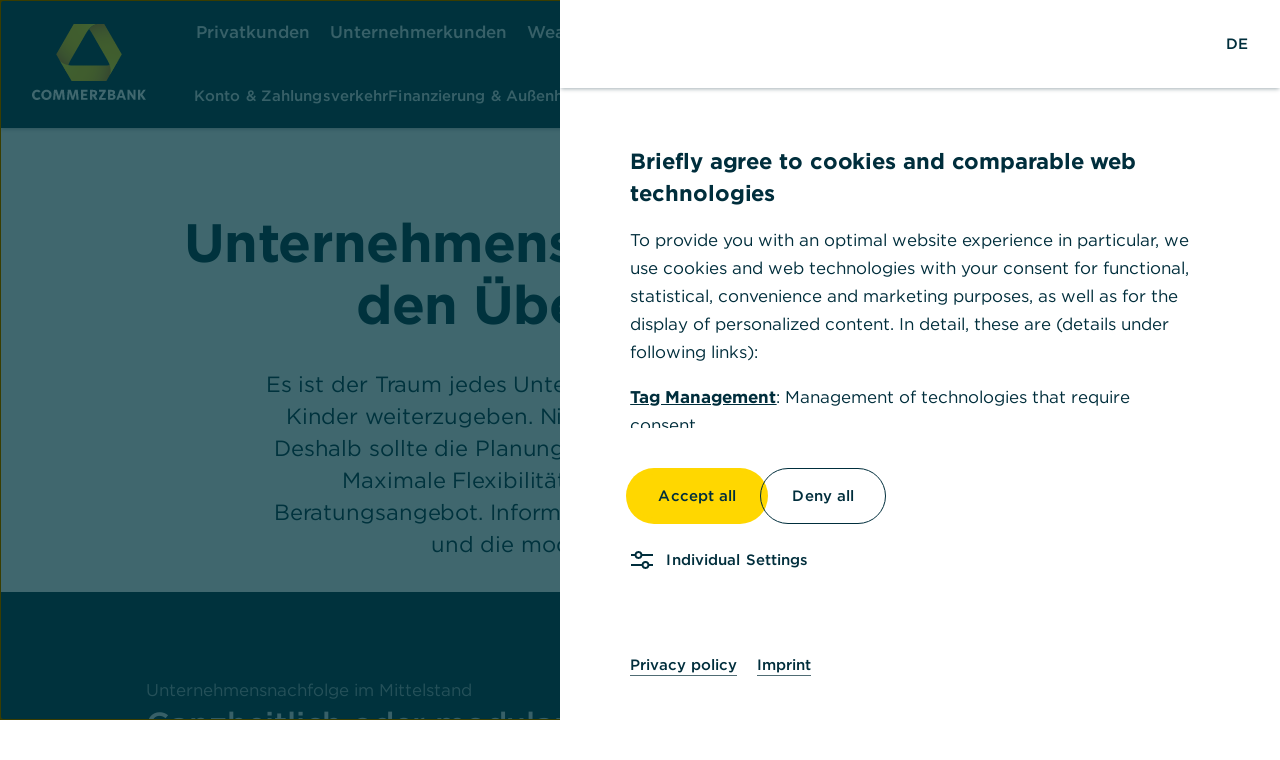

--- FILE ---
content_type: text/html;charset=UTF-8
request_url: https://commerzbank.com/insights-research/magazin/nachfolge/
body_size: 14172
content:
<!DOCTYPE html>
<html dir="ltr" lang="de" class="no-js">
<head>
<!-- LAYOUT_5 public_lws -->
	

<meta charSet="utf-8"/><meta name="viewport" content="width=device-width"/><title>Nachfolge | Firmenkunden - Commerzbank</title><meta name="description" content="Ob eine familieninterne oder -externe Unternehmensnachfolge ansteht oder Sie Ihre Firma veräußern – wir stehen mit Expertise und individueller Beratung an Ihrer Seite."/><meta name="robots" content="index, follow"/><meta property="og:title" content="Nachfolge | Firmenkunden - Commerzbank"/><meta property="og:description" content="Ob eine familieninterne oder -externe Unternehmensnachfolge ansteht oder Sie Ihre Firma veräußern – wir stehen mit Expertise und individueller Beratung an Ihrer Seite."/><meta property="og:type" content="website"/><meta property="og:image" content="https://www.commerzbank.com/ms/media/generated/24e6e71f77547ff5e3dd19bd0393b23c_1200_630_1500_766_FK_Nachfolge_-_Key_Visual.jpeg"/><meta property="og:image" content="https://www.commerzbank.com/ms/media/generated/24e6e71f77547ff5e3dd19bd0393b23c_800_1200_1500_766_FK_Nachfolge_-_Key_Visual.jpeg"/><link rel="canonical" href="https://www.commerzbank.com/insights-research/magazin/nachfolge/"/><script type="application/ld+json">{"@context":"https://schema.org","@type":"WebPage","headline":"Unternehmensnachfolge: Effizient den Übergang regeln","description":"Es ist der Traum jedes Unternehmers, sein Lebenswerk später an die Kinder weiterzugeben. Nicht immer lässt er sich auch realisieren. Deshalb sollte die Planung frühzeitig beginnen. Extern oder intern: Maximale Flexibilität bietet dabei unser differenziertes Beratungsangebot. Informieren Sie sich hier über die ganzheitliche und die modulare Nachfolgeberatung."}</script><meta name="next-head-count" content="12"/><meta name="referrer" content="origin"/><link rel="shortcut icon" href="/ms/media/favicons/favicon.ico" type="image/x-icon" title="Commerzbank AG"/><link rel="apple-touch-icon" href="/ms/media/favicons/app_icon.png" type="image/x-icon" title="Commerzbank AG"/><link rel="apple-touch-icon" sizes="57x57" href="/ms/media/favicons/apple-touch-icon-57x57_A.png" type="image/x-icon" title="Commerzbank AG"/><link rel="apple-touch-icon" sizes="72x72" href="/ms/media/favicons/apple-touch-icon-72x72_A.png" type="image/x-icon" title="Commerzbank AG"/><link rel="apple-touch-icon" sizes="76x76" href="/ms/media/favicons/apple-touch-icon-76x76_A.png" type="image/x-icon" title="Commerzbank AG"/><link rel="apple-touch-icon" sizes="114x114" href="/ms/media/favicons/apple-touch-icon-114x114_A.png" type="image/x-icon" title="Commerzbank AG"/><link rel="apple-touch-icon" sizes="120x120" href="/ms/media/favicons/apple-touch-icon-120x120_A.png" type="image/x-icon" title="Commerzbank AG"/><link rel="apple-touch-icon" sizes="144x144" href="/ms/media/favicons/apple-touch-icon-144x144_A.png" type="image/x-icon" title="Commerzbank AG"/><link rel="apple-touch-icon" sizes="152x152" href="/ms/media/favicons/apple-touch-icon-152x152_A.png" type="image/x-icon" title="Commerzbank AG"/><link rel="preload" href="/_next/static/css/887269ad1138c0c5.css" as="style"/><link rel="stylesheet" href="/_next/static/css/887269ad1138c0c5.css" data-n-g=""/><noscript data-n-css=""></noscript><script defer="" nomodule="" src="/_next/static/chunks/polyfills-42372ed130431b0a.js"></script><script src="/_next/static/chunks/webpack-ffb3970900fed6a9.js" defer=""></script><script src="/_next/static/chunks/framework-945b357d4a851f4b.js" defer=""></script><script src="/_next/static/chunks/main-506cd4d8f9cde6ce.js" defer=""></script><script src="/_next/static/chunks/pages/_app-20eb2bdac1202b13.js" defer=""></script><script src="/_next/static/chunks/9025-997c24637803f907.js" defer=""></script><script src="/_next/static/chunks/pages/%5B...slug%5D-fadd27f51ec26f90.js" defer=""></script><script src="/_next/static/30675--1768549458730/_buildManifest.js" defer=""></script><script src="/_next/static/30675--1768549458730/_ssgManifest.js" defer=""></script><style data-styled="" data-styled-version="6.1.19">.cNcxEP>*{margin-bottom:0!important;}/*!sc*/
data-styled.g1[id="sc-bRKDuR"]{content:"cNcxEP,"}/*!sc*/
.fEOTLR{width:100%;}/*!sc*/
.fEOTLR .lsgs-aa29d--picture{margin-bottom:0!important;}/*!sc*/
data-styled.g2[id="sc-hvigdm"]{content:"fEOTLR,"}/*!sc*/
.iuqYwx{margin-top:px;}/*!sc*/
data-styled.g3[id="sc-fhHczv"]{content:"iuqYwx,"}/*!sc*/
.jcwIxl{margin-top:0!important;margin-bottom:0!important;row-gap:unset!important;}/*!sc*/
.dTIDyq{margin-top:0!important;row-gap:unset!important;}/*!sc*/
data-styled.g14[id="sc-kcLKEh"]{content:"jcwIxl,dTIDyq,"}/*!sc*/
.fwSxUf{margin-top:-32px;margin-bottom:px;row-gap:unset!important;}/*!sc*/
@media (min-width: 64rem){.fwSxUf{margin-top:-64px;margin-bottom:px;}}/*!sc*/
.bAtAow{margin-top:-32px;margin-bottom:-32px;row-gap:unset!important;}/*!sc*/
@media (min-width: 64rem){.bAtAow{margin-top:-64px;margin-bottom:-64px;}}/*!sc*/
data-styled.g22[id="sc-hwddKA"]{content:"fwSxUf,bAtAow,"}/*!sc*/
.jzUfFU{display:flex;flex-direction:column;min-height:100vh;}/*!sc*/
data-styled.g37[id="sc-pYNGo"]{content:"jzUfFU,"}/*!sc*/
.dUwKSg{flex-grow:1;background-color:white;}/*!sc*/
data-styled.g38[id="sc-cCVJLD"]{content:"dUwKSg,"}/*!sc*/
.csSwrK picture{overflow:hidden;}/*!sc*/
.csSwrK picture img{transition:all 0.3s cubic-bezier(0.45, 0, 0.55, 1);transform:scale(1.1);}/*!sc*/
.csSwrK:hover picture img{transform:scale(1);}/*!sc*/
data-styled.g71[id="sc-VLMBG"]{content:"csSwrK,"}/*!sc*/
@font-face{font-family:"Gotham";font-style:normal;font-weight:400;src:url("/ms/media/fonts/Gotham-400-Book.woff2") format("woff2"),url("/ms/media/fonts/Gotham-400-Book.woff") format("woff");}/*!sc*/
@font-face{font-family:"Gotham";font-style:normal;font-weight:500;src:url("/ms/media/fonts/Gotham-500-Medium.woff2") format("woff2"),url("/ms/media/fonts/Gotham-500-Medium.woff") format("woff");}/*!sc*/
@font-face{font-family:"Gotham";font-style:normal;font-weight:700;src:url("/ms/media/fonts/Gotham-700-Bold.woff2") format("woff2"),url("/ms/media/fonts/Gotham-700-Bold.woff") format("woff");}/*!sc*/
data-styled.g73[id="sc-global-gFRIOK1"]{content:"sc-global-gFRIOK1,"}/*!sc*/
.lpKCB{display:block;width:100%;}/*!sc*/
.lpKCB>.picture-lazyload-wrapper{position:relative;width:100%;}/*!sc*/
data-styled.g74[id="sc-gXbNzB"]{content:"lpKCB,"}/*!sc*/
.dYKcSV picture{display:block;position:relative;width:100%;height:auto;}/*!sc*/
@media (min-width: 1px){.dYKcSV picture{padding-top:75%;}}/*!sc*/
@media (min-width: 40rem){.dYKcSV picture{padding-top:56.25%;}}/*!sc*/
@media (min-width: 64rem){.dYKcSV picture{padding-top:75%;}}/*!sc*/
.hwrDTJ picture{display:block;position:relative;width:100%;height:auto;}/*!sc*/
@media (min-width: 1px){.hwrDTJ picture{padding-top:56.25%;}}/*!sc*/
@media (min-width: 640px){.hwrDTJ picture{padding-top:56.25%;}}/*!sc*/
@media (min-width: 1024px){.hwrDTJ picture{padding-top:42.857142857142854%;}}/*!sc*/
data-styled.g75[id="sc-dcMTLQ"]{content:"dYKcSV,hwrDTJ,"}/*!sc*/
.qzeKC{animation:backgroundColorAnim 5s infinite;}/*!sc*/
@keyframes backgroundColorAnim{0%{background-color:#d5e1e2;}50%{background-color:#a3bcc1;}100%{background-color:#d5e1e2;}}/*!sc*/
data-styled.g76[id="sc-bBhMX"]{content:"qzeKC,"}/*!sc*/
.eHqOKW{margin-bottom:unset!important;}/*!sc*/
data-styled.g98[id="sc-iRTMaw"]{content:"eHqOKW,"}/*!sc*/
</style><link rel="preload" href="/ms/media/styles.7722fa3deebfd8c8.css" as="style"/><link rel="stylesheet" href="/ms/media/styles.7722fa3deebfd8c8.css"/>

<link href="/portal/media/system/47.246.14/css/prerendered.css" rel="stylesheet" />

<script type="text/javascript" src="/analytics/consent/v1/gtm_integration_fk.js" nonce="823370ea-9a36-4f2e-896f-98e24dda0fab"></script>

<script async type="text/javascript" id="cookiebox" src="/analytics/consent/v1/cmp_fk.js" nonce="823370ea-9a36-4f2e-896f-98e24dda0fab"></script>



<script type="text/javascript" nonce="823370ea-9a36-4f2e-896f-98e24dda0fab">
// Popup window code
function newMenuPopup(url, params, name) {
	popupWindow = window.open(url,name ,params+',scrollbars=yes,toolbar=no,menubar=no,location=no')
}
var ccb_cif = {
	channel: 'MSB_CB-WEB',
	pToken: 'dde81071f3f76cfc21d696c8bb842c82a6babe1a7c46d6c72e110bc0ea6689a8',
	postBoxMessage1: 'Gehe zur Seite Mein Postfach',
	postBoxMessage2: '$bundle.get("text_postbox_a_msg")',
	postboxStruct: {
		interval: 2000,
		url: '',
		msg: '$bundle.get("text_postbox_a_msg")',
		tooltip: 'Gehe zur Seite Mein Postfach',
		retryCount: 0
	}
};

const portalType = 'FK';

	function reloadActualLocation() {
		try {
			document.location.href = document.location.href;
		} catch(e) {}
	}
</script>

<script type="text/javascript" nonce="823370ea-9a36-4f2e-896f-98e24dda0fab">
	var isUserLoggedIn = false;
	var loginStatus = '$loginStatus';
	var sessionTimeoutMessage = unescape('Sie werden in 30 Sekunden aus Sicherheitsgründen ausgeloggt.');
	var sessionTimeoutMessagePartOne = unescape('Sie werden in');
	var sessionTimeoutMessagePartTwo = unescape('Sekunden aus Sicherheitsgründen abgemeldet.');
	var sessionTimeoutButtonLogout = unescape('Logout');
	var sessionTimeoutButtonStayLoggedIn = unescape('Angemeldet bleiben');
	var autoLogoutMessage=unescape('$bundle.get("session_auto_logout")');
	var lastLogoutMessage=unescape('$bundle.get("session_last_Logout")');
	var pendingOrdersActionTicker = 0;
	</script>

<script id="navigationData" type="application/json" nonce="823370ea-9a36-4f2e-896f-98e24dda0fab">
	{"headerNavigation":{"label":"Main Navigation - Firmenkunden","children":[{"label":"Konto \u0026 Zahlungsverkehr","children":[{"label":"Konten \u0026 Karten","href":"/konto-zahlungsverkehr/produkte/konten-karten/","htmlAttrs":{"target":"_self"},"children":[{"label":"Firmenkonto","href":"/konto-zahlungsverkehr/produkte/konten-karten/firmenkonto/","htmlAttrs":{"target":"_self"}},{"label":"Firmenkreditkarten","href":"/konto-zahlungsverkehr/produkte/konten-karten/firmenkreditkarten/","htmlAttrs":{"target":"_self"}}]},{"label":"Zahlungsverkehr","href":"/konto-zahlungsverkehr/produkte/zahlungsverkehr/","htmlAttrs":{"target":"_self"},"children":[{"label":"Online Banking","href":"/konto-zahlungsverkehr/produkte/zahlungsverkehr/online-banking/","htmlAttrs":{"target":"_self"}},{"label":"Payment Solutions","href":"/konto-zahlungsverkehr/produkte/zahlungsverkehr/payment-solutions/","htmlAttrs":{"target":"_self"}},{"label":"Treasury Management","href":"/konto-zahlungsverkehr/produkte/zahlungsverkehr/treasury-management/","htmlAttrs":{"target":"_self"}},{"label":"Zahlungsverkehr Ausland","href":"/finanzierung-aussenhandel/produkte/aussenhandel/internationaler-zahlungsverkehr/","htmlAttrs":{"target":"_self"}},{"label":"Zahlungsverkehr Inland ","href":"/konto-zahlungsverkehr/produkte/zahlungsverkehr/inland/","htmlAttrs":{"target":"_self"}}]},{"label":"Weitere Services","children":[{"label":"Aktuelle Warnhinweise","href":"/firmenkunden/sicherheit-warnhinweise/","htmlAttrs":{"target":"_self"}},{"label":"Commerzbank API","href":"/konto-zahlungsverkehr/produkte/api-portal/","htmlAttrs":{"target":"_self"}},{"label":"Corporate Banking App","href":"/konto-zahlungsverkehr/produkte/corporate-banking-app/","htmlAttrs":{"target":"_self"}},{"label":"Digitale Services","href":"/firmenkunden/ueber-uns/product-digitale-services/","htmlAttrs":{"target":"_self"}}]}]},{"label":"Finanzierung \u0026 Außenhandel","children":[{"label":"Finanzierungen","href":"/finanzierung-aussenhandel/produkte/finanzierungen/","htmlAttrs":{"target":"_self"},"children":[{"label":"Avale","href":"/finanzierung-aussenhandel/produkte/aussenhandel/avale/","htmlAttrs":{"target":"_self"}},{"label":"Erneuerbare Energien","href":"/finanzierung-aussenhandel/produkte/finanzierungen/erneuerbare-energien/","htmlAttrs":{"target":"_self"}},{"label":"Forderungsmanagement","href":"/finanzierung-aussenhandel/produkte/finanzierungen/forderungsmanagement/","htmlAttrs":{"target":"_self"}},{"label":"Leasing","href":"/finanzierung-aussenhandel/produkte/finanzierungen/mobilienleasing/","htmlAttrs":{"target":"_self"}},{"label":"Nachhaltige Finanzierungen","href":"/finanzierung-aussenhandel/produkte/finanzierungen/nachhaltige-finanzierungen/","htmlAttrs":{"target":"_self"}},{"label":"Öffentliche Fördermittel","href":"/finanzierung-aussenhandel/produkte/finanzierungen/oeffentliche-foerdermittel/","htmlAttrs":{"target":"_self"}}]},{"label":"Kapitalmarktlösungen \u0026 Advisory","href":"/finanzierung-aussenhandel/produkte/kapitalmarktloesungen-advisory/","htmlAttrs":{"target":"_self"},"children":[{"label":"Finanzierungsberatung","href":"/finanzierung-aussenhandel/produkte/kapitalmarktloesungen-advisory/finanzierungsberatung/","htmlAttrs":{"target":"_self"}},{"label":"Kapitalmarktfinanzierung","href":"/finanzierung-aussenhandel/produkte/kapitalmarktloesungen-advisory/kapitalmarktfinanzierung/","htmlAttrs":{"target":"_self"}},{"label":"Mergers \u0026 Acquisition","href":"/finanzierung-aussenhandel/produkte/kapitalmarktloesungen-advisory/mergers-acquisition/","htmlAttrs":{"target":"_self"}},{"label":"Mezzanine Finanzierung ","href":"/finanzierung-aussenhandel/produkte/kapitalmarktloesungen-advisory/mezzanine/","htmlAttrs":{"target":"_self"}}]},{"label":"Außenhandel","href":"/finanzierung-aussenhandel/produkte/aussenhandel/","htmlAttrs":{"target":"_self"},"children":[{"label":"Dokumentäres Auslandsgeschäft","href":"/finanzierung-aussenhandel/produkte/aussenhandel/dokumentaeres-auslandsgeschaeft/","htmlAttrs":{"target":"_self"}},{"label":"Handelsfinanzierung","href":"/finanzierung-aussenhandel/produkte/aussenhandel/handelsfinanzierung/","htmlAttrs":{"target":"_self"}},{"label":"Internationaler Zahlungsverkehr","href":"/finanzierung-aussenhandel/produkte/aussenhandel/internationaler-zahlungsverkehr/","htmlAttrs":{"target":"_self"}},{"label":"Web Trade Services","href":"/finanzierung-aussenhandel/produkte/aussenhandel/web-trade-services/","htmlAttrs":{"target":"_self"}}]}]},{"label":"Anlage \u0026 Risikomanagement","children":[{"label":"Anlagemanagement","href":"/anlage-risikomanagement/produkte/anlagemanagement/","htmlAttrs":{"target":"_self"},"children":[{"label":"Asset Management","href":"/anlage-risikomanagement/produkte/anlagemanagement/asset-management/","htmlAttrs":{"target":"_self"}},{"label":"Kapitalanlage","href":"/anlage-risikomanagement/produkte/anlagemanagement/kapitalanlage/","htmlAttrs":{"target":"_self"}},{"label":"Termingeld","href":"/anlage-risikomanagement/produkte/anlagemanagement/termingeld/","htmlAttrs":{"target":"_self"}}]},{"label":"Risikomanagement","href":"/anlage-risikomanagement/produkte/risikomanagement/","htmlAttrs":{"target":"_self"},"children":[{"label":"Client Clearing","href":"/anlage-risikomanagement/produkte/risikomanagement/client-clearing/","htmlAttrs":{"target":"_self"}},{"label":"EU-Emissionshandel","href":"/anlage-risikomanagement/produkte/risikomanagement/eu-emissionshandel/","htmlAttrs":{"target":"_self"}},{"label":"Rohstoffe","href":"/anlage-risikomanagement/produkte/risikomanagement/rohstoff/","htmlAttrs":{"target":"_self"}},{"label":"Währungen","href":"/anlage-risikomanagement/produkte/risikomanagement/waehrung/","htmlAttrs":{"target":"_self"}},{"label":"Zinsen","href":"/anlage-risikomanagement/produkte/risikomanagement/zinsen/","htmlAttrs":{"target":"_self"}}]},{"label":"Vorsorge \u0026 Versicherung","href":"/anlage-risikomanagement/produkte/vorsorge/","htmlAttrs":{"target":"_self"},"children":[{"label":"Betriebliche Altersvorsorge","href":"/anlage-risikomanagement/produkte/vorsorge/betriebliche-altersvorsorge/","htmlAttrs":{"target":"_self"}},{"label":"Treuhänder","href":"/anlage-risikomanagement/produkte/vorsorge/treuhaender/","htmlAttrs":{"target":"_self"}},{"label":"Zeitwertkonten","href":"/anlage-risikomanagement/produkte/vorsorge/zeitwertkonten/","htmlAttrs":{"target":"_self"}}]}]},{"label":"Insights \u0026 Research","children":[{"label":"Insights Magazin","href":"/insights-research/magazin/","htmlAttrs":{"target":"_self"},"children":[{"label":"Außenhandel","href":"/insights-research/magazin/aussenhandel/","htmlAttrs":{"target":"_self"}},{"label":"Digitalisierung","href":"/insights-research/magazin/digitalisierung/","htmlAttrs":{"target":"_self"}},{"label":"Erfolgsgeschichten","href":"/insights-research/magazin/erfolgsgeschichte/","htmlAttrs":{"target":"_self"}},{"label":"Krisenmanagement","href":"/insights-research/magazin/krisenmanagement/","htmlAttrs":{"target":"_self"}},{"label":"Nachfolge","href":"/insights-research/magazin/nachfolge/","htmlAttrs":{"target":"_self"}},{"label":"Nachhaltigkeit","href":"/insights-research/magazin/nachhaltigkeit/","htmlAttrs":{"target":"_self"}},{"label":"Unsere Newsletter","href":"/insights-research/magazin/newsletter/","htmlAttrs":{"target":"_self"}}]},{"label":"Über uns","href":"/firmenkunden/ueber-uns/","htmlAttrs":{"target":"_self"},"children":[{"label":"Awards","href":"/firmenkunden/ueber-uns/awards/","htmlAttrs":{"target":"_self"}},{"label":"Kooperationen","href":"/firmenkunden/kooperationen/","htmlAttrs":{"target":"_self"}},{"label":"Mittelstandsbank Direkt","href":"/firmenkunden/ueber-uns/mittelstandsbank-direkt/","htmlAttrs":{"target":"_self"}},{"label":"Wofür wir stehen","href":"/firmenkunden/ueber-uns/wofuer-wir-stehen/","htmlAttrs":{"target":"_self"}}]},{"label":"Research","href":"/insights-research/research/","htmlAttrs":{"target":"_self"},"children":[{"label":"Unser Research","href":"https://www.commerzbank.de/konzern/research/","htmlAttrs":{"target":"_self"}},{"label":"Research Portal","href":"https://research.commerzbank.com/","htmlAttrs":{"target":"_blank"}}]}]},{"label":"Hilfe \u0026 Kontakt","children":[{"label":"Kontakt","href":"/firmenkunden/kontakt/","htmlAttrs":{"target":"_self"},"children":[{"label":"Kontaktformular ","href":"/prozess/WebObjects/ProzessCenter.woa/wa/default?path\u003d/pk_sp/de/Kontakt/KB02_Kontaktformular_FK_offenerBereich/Main\u0026cbf3","htmlAttrs":{"target":"_self"}},{"label":"Kunde werden","href":"/firmenkunden/kontakt/kunde-werden/","htmlAttrs":{"target":"_self"}},{"label":"Standorte Weltweit","href":"/firmenkunden/kontakt/unser-auslandsnetzwerk/","htmlAttrs":{"target":"_self"}}]},{"label":"Hilfe","href":"https://service-firmenkunden.commerzbank.de/","htmlAttrs":{"target":"_self"},"children":[{"label":"Berechtigungen aktualisieren","href":"https://service-firmenkunden.commerzbank.com/wie-kann-ich-meine-berechtigungen-aktualisieren/","htmlAttrs":{"target":"_self"}},{"label":"SEPA-Überweisung tätigen","href":"https://service-firmenkunden.commerzbank.com/wie-taetige-ich-eine-sepa-ueberweisung/","htmlAttrs":{"target":"_blank"}},{"label":"Initialisierungsbrief zur Freischaltung des Bankzugangs erhalten","href":"https://service-firmenkunden.commerzbank.com/wie-erhalte-ich-den-initialisierungsbrief-fuer-die-freischaltung-meines-ersten-bankzugangs/","htmlAttrs":{"target":"_self"}},{"label":"photoTAN aktivieren","href":"https://service-firmenkunden.commerzbank.com/wie-aktiviere-ich-das-phototan-verfahren/","htmlAttrs":{"target":"_self"}},{"label":"Kontoauszug exportieren","href":"https://service-firmenkunden.commerzbank.com/wie-kann-ich-kontoauszuege-exportieren/","htmlAttrs":{"target":"_self"}},{"label":"Corporate Card sperren","href":"https://service-firmenkunden.commerzbank.com/wie-sperre-ich-eine-corporate-card-bei-verlust-diebstahl/","htmlAttrs":{"target":"_self"}},{"label":"Formulare \u0026 Downloads","href":"/firmenkunden/hilfe/","htmlAttrs":{"target":"_self"}}]},{"label":"Aktuelles","href":"/insights-research/aktuelles/","htmlAttrs":{"target":"_self"},"children":[{"label":"Aktuelle Warnhinweise","href":"/firmenkunden/sicherheit-warnhinweise/","htmlAttrs":{"target":"_self"}}]}]}]},"segmentNavigation":{"label":"Segment Navigation (FK)","children":[{"label":"Privatkunden","href":"https://www.commerzbank.de/privatkunden/","htmlAttrs":{"target":"_self"}},{"label":"Unternehmerkunden","href":"https://www.commerzbank.de/unternehmerkunden/","htmlAttrs":{"target":"_self"}},{"label":"Wealth Management","href":"https://www.commerzbank.de/wealth-management/","htmlAttrs":{"target":"_self"}},{"label":"Firmenkunden","href":"/firmenkunden/","htmlAttrs":{"target":"_self"}},{"label":"Karriere","href":"https://www.commerzbank.de/konzern/karriere/","htmlAttrs":{"target":"_blank"}}]},"footerMetabarNavigation":[{"label":"AGB","href":"/firmenkunden/agb/","htmlAttrs":{"target":"_self"}},{"label":"Sicherheit","href":"/firmenkunden/sicherheit-warnhinweise/","htmlAttrs":{"target":"_self"}},{"label":"Impressum","href":"/firmenkunden/impressum/","htmlAttrs":{"target":"_self"}},{"label":"Einwilligungseinstellung","href":"#uc-corner-modal-show","htmlAttrs":{"target":"_self"}},{"label":"Recht","href":"/firmenkunden/recht/","htmlAttrs":{"target":"_self"}},{"label":"Regulatorische Offenlegung","href":"/firmenkunden/regulatorische-offenlegung/","htmlAttrs":{"target":"_self"}},{"label":"Konzern","href":"https://www.commerzbank.de/konzern/","htmlAttrs":{"target":"_self"}}],"socialLinkNavigation":[{"label":"Zur Commerzbank Facebook Seite","icon":"social___facebook","href":"https://www.facebook.com/commerzbank/","htmlAttrs":{"target":"_blank"}},{"label":"Zur Commerzbank Instagram Seite","icon":"social___instagram","href":"https://www.instagram.com/commerzbank/","htmlAttrs":{"target":"_blank"}},{"label":"Zum Commerzbank Youtube Kanal","icon":"social___youtube","href":"https://www.youtube.com/c/CommerzbankAG/","htmlAttrs":{"target":"_blank"}},{"label":"Zum Commerzbank LinkedIn Kanal","icon":"social___linkedin","href":"https://www.linkedin.com/company/commerzbank-ag/","htmlAttrs":{"target":"_blank"}},{"label":"Zum Commerzbank Xing Kanal","icon":"social___xing","href":"https://www.xing.com/pages/commerzbank","htmlAttrs":{"target":"_blank"}}],"headerLogoSrc_Desktop":{"contentType":"image","src":"/includes/media/4fcee289f5/300,169,0,0,true,svg/5VFv9YH576Kx5VKAUYiOiC/dd968bece16636b298a09c406e980333/CB-2022-Logo_centered_RGB_negative.svg","title":"Commerzbank Logo Desktop","alt":"Commerzbank Logo"},"headerLogoSrc_Mobile":{"contentType":"image","src":"/includes/media/1fe9f363a1/300,169,0,0,true,svg/2TeIPlKWrku09A7a31usGB/c8f18c75abbd985e456a673c87d2f3de/CB-2022-Ribbon_RGB.svg","title":"Commerzbank Logo Mobile","alt":"Commerzbank Logo"},"headerLogoLink":{"label":"Firmenkunde","href":"/firmenkunden/","htmlAttrs":{"target":"_self"}},"footerLogoSrc":{"contentType":"image","src":"/includes/media/feb26394ae/300,169,0,0,true,svg/1EB0pEsJJzQYwyNbxTKPzq/0a9984abee658c9aea4c2dae07f0ff54/CB-2021-Logo_horizontal_RGB_Solid_white.svg","title":"CB-2021-Logo horizontal RGB Solid white","alt":"Commerzbank Logo"},"footerLogoLink":{"label":"Firmenkunde","href":"/firmenkunden/","htmlAttrs":{"target":"_self"}},"claim":"Die Bank an Ihrer Seite","searchUrl":{"label":"Suche","icon":"interaction___search","href":"https://service-firmenkunden.commerzbank.de/search/?itm_source\u003dportalsucheob","htmlAttrs":{"target":"_self"}},"switchOpenClosed":{"label":"Online Banking","icon":"interaction_arrows_chevronRight","href":"/portal/de/handlungsfelder/noStartApp.html?closed","htmlAttrs":{"target":"_self"}},"footerContact":{"label":"Wir sind für Sie da. Kontaktieren Sie uns.","children":[{"label":"Kontakt","icon":"communication___envelope","href":"/firmenkunden/kontakt/","htmlAttrs":{"target":"_self"}}]},"regionSwitch":{"label":"weltweit","icon":"location___globe","href":"/firmenkunden/kontakt/unser-auslandsnetzwerk/","htmlAttrs":{"target":"_self"}},"languageSwitch":[{"label":"Deutsch","labelShort":"DE","href":"/firmenkunden/","htmlAttrs":{"target":"_self"}},{"label":"English","labelShort":"EN","href":"/corporateclients/","htmlAttrs":{"target":"_self"}}]}
</script>
	<script id="applicationData" type="application/json" nonce="823370ea-9a36-4f2e-896f-98e24dda0fab">
	{"cifLocale":"de_DE","loginStatus":null}
</script>

</head>


<body style="background-color:#002E3C" class="">
	<div id="prerenderedNavSpaceholder" class="prerenderedMenuSpaceholder"></div>

  <nav id="prerenderedNavTagId"><ul id="prerenderedNav" class="prerenderedMenu"> <li class="prerenderedMenuLogo"> <a href="/firmenkunden/" target="_self"><img src="/includes/media/4fcee289f5/300,169,0,0,true,svg/5VFv9YH576Kx5VKAUYiOiC/dd968bece16636b298a09c406e980333/CB-2022-Logo_centered_RGB_negative.svg" alt="Commerzbank Logo"/></a> </li> <li class="prerenderedMenuLinkSection"> <span class="prerenderedMenuLinkSectionMain"> Segment Navigation (FK)</span> <ul class="prerenderedMenuLinkSectionSub"> <li><a href="https://www.commerzbank.de/privatkunden/" {target=_self}>Privatkunden</a></li> <li><a href="https://www.commerzbank.de/unternehmerkunden/" {target=_self}>Unternehmerkunden</a></li> <li><a href="https://www.commerzbank.de/wealth-management/" {target=_self}>Wealth Management</a></li> <li><a href="/firmenkunden/" {target=_self}>Firmenkunden</a></li> <li><a href="https://www.commerzbank.de/konzern/karriere/" {target=_blank}>Karriere</a></li> </ul> </li> <li class="prerenderedMenuLinkSection"> <span class="prerenderedMenuLinkSectionMain"> Konto & Zahlungsverkehr </span> <ul class="prerenderedMenuLinkSectionSub"> <li> <a href="/konto-zahlungsverkehr/produkte/konten-karten/" target="_self">Konten & Karten</a> </li> <li> <a href="/konto-zahlungsverkehr/produkte/konten-karten/firmenkonto/" target="_self">Firmenkonto</a> </li> <li> <a href="/konto-zahlungsverkehr/produkte/konten-karten/firmenkreditkarten/" target="_self">Firmenkreditkarten</a> </li> <li> <a href="/konto-zahlungsverkehr/produkte/zahlungsverkehr/" target="_self">Zahlungsverkehr</a> </li> <li> <a href="/konto-zahlungsverkehr/produkte/zahlungsverkehr/online-banking/" target="_self">Online Banking</a> </li> <li> <a href="/konto-zahlungsverkehr/produkte/zahlungsverkehr/payment-solutions/" target="_self">Payment Solutions</a> </li> <li> <a href="/konto-zahlungsverkehr/produkte/zahlungsverkehr/treasury-management/" target="_self">Treasury Management</a> </li> <li> <a href="/finanzierung-aussenhandel/produkte/aussenhandel/internationaler-zahlungsverkehr/" target="_self">Zahlungsverkehr Ausland</a> </li> <li> <a href="/konto-zahlungsverkehr/produkte/zahlungsverkehr/inland/" target="_self">Zahlungsverkehr Inland </a> </li> <li> <span>Weitere Services</span> </li> <li> <a href="/firmenkunden/sicherheit-warnhinweise/" target="_self">Aktuelle Warnhinweise</a> </li> <li> <a href="/konto-zahlungsverkehr/produkte/api-portal/" target="_self">Commerzbank API</a> </li> <li> <a href="/konto-zahlungsverkehr/produkte/corporate-banking-app/" target="_self">Corporate Banking App</a> </li> <li> <a href="/firmenkunden/ueber-uns/product-digitale-services/" target="_self">Digitale Services</a> </li> </ul> </li> <li class="prerenderedMenuLinkSection"> <span class="prerenderedMenuLinkSectionMain"> Finanzierung & Außenhandel </span> <ul class="prerenderedMenuLinkSectionSub"> <li> <a href="/finanzierung-aussenhandel/produkte/finanzierungen/" target="_self">Finanzierungen</a> </li> <li> <a href="/finanzierung-aussenhandel/produkte/aussenhandel/avale/" target="_self">Avale</a> </li> <li> <a href="/finanzierung-aussenhandel/produkte/finanzierungen/erneuerbare-energien/" target="_self">Erneuerbare Energien</a> </li> <li> <a href="/finanzierung-aussenhandel/produkte/finanzierungen/forderungsmanagement/" target="_self">Forderungsmanagement</a> </li> <li> <a href="/finanzierung-aussenhandel/produkte/finanzierungen/mobilienleasing/" target="_self">Leasing</a> </li> <li> <a href="/finanzierung-aussenhandel/produkte/finanzierungen/nachhaltige-finanzierungen/" target="_self">Nachhaltige Finanzierungen</a> </li> <li> <a href="/finanzierung-aussenhandel/produkte/finanzierungen/oeffentliche-foerdermittel/" target="_self">Öffentliche Fördermittel</a> </li> <li> <a href="/finanzierung-aussenhandel/produkte/kapitalmarktloesungen-advisory/" target="_self">Kapitalmarktlösungen & Advisory</a> </li> <li> <a href="/finanzierung-aussenhandel/produkte/kapitalmarktloesungen-advisory/finanzierungsberatung/" target="_self">Finanzierungsberatung</a> </li> <li> <a href="/finanzierung-aussenhandel/produkte/kapitalmarktloesungen-advisory/kapitalmarktfinanzierung/" target="_self">Kapitalmarktfinanzierung</a> </li> <li> <a href="/finanzierung-aussenhandel/produkte/kapitalmarktloesungen-advisory/mergers-acquisition/" target="_self">Mergers & Acquisition</a> </li> <li> <a href="/finanzierung-aussenhandel/produkte/kapitalmarktloesungen-advisory/mezzanine/" target="_self">Mezzanine Finanzierung </a> </li> <li> <a href="/finanzierung-aussenhandel/produkte/aussenhandel/" target="_self">Außenhandel</a> </li> <li> <a href="/finanzierung-aussenhandel/produkte/aussenhandel/dokumentaeres-auslandsgeschaeft/" target="_self">Dokumentäres Auslandsgeschäft</a> </li> <li> <a href="/finanzierung-aussenhandel/produkte/aussenhandel/handelsfinanzierung/" target="_self">Handelsfinanzierung</a> </li> <li> <a href="/finanzierung-aussenhandel/produkte/aussenhandel/internationaler-zahlungsverkehr/" target="_self">Internationaler Zahlungsverkehr</a> </li> <li> <a href="/finanzierung-aussenhandel/produkte/aussenhandel/web-trade-services/" target="_self">Web Trade Services</a> </li> </ul> </li> <li class="prerenderedMenuLinkSection"> <span class="prerenderedMenuLinkSectionMain"> Anlage & Risikomanagement </span> <ul class="prerenderedMenuLinkSectionSub"> <li> <a href="/anlage-risikomanagement/produkte/anlagemanagement/" target="_self">Anlagemanagement</a> </li> <li> <a href="/anlage-risikomanagement/produkte/anlagemanagement/asset-management/" target="_self">Asset Management</a> </li> <li> <a href="/anlage-risikomanagement/produkte/anlagemanagement/kapitalanlage/" target="_self">Kapitalanlage</a> </li> <li> <a href="/anlage-risikomanagement/produkte/anlagemanagement/termingeld/" target="_self">Termingeld</a> </li> <li> <a href="/anlage-risikomanagement/produkte/risikomanagement/" target="_self">Risikomanagement</a> </li> <li> <a href="/anlage-risikomanagement/produkte/risikomanagement/client-clearing/" target="_self">Client Clearing</a> </li> <li> <a href="/anlage-risikomanagement/produkte/risikomanagement/eu-emissionshandel/" target="_self">EU-Emissionshandel</a> </li> <li> <a href="/anlage-risikomanagement/produkte/risikomanagement/rohstoff/" target="_self">Rohstoffe</a> </li> <li> <a href="/anlage-risikomanagement/produkte/risikomanagement/waehrung/" target="_self">Währungen</a> </li> <li> <a href="/anlage-risikomanagement/produkte/risikomanagement/zinsen/" target="_self">Zinsen</a> </li> <li> <a href="/anlage-risikomanagement/produkte/vorsorge/" target="_self">Vorsorge & Versicherung</a> </li> <li> <a href="/anlage-risikomanagement/produkte/vorsorge/betriebliche-altersvorsorge/" target="_self">Betriebliche Altersvorsorge</a> </li> <li> <a href="/anlage-risikomanagement/produkte/vorsorge/treuhaender/" target="_self">Treuhänder</a> </li> <li> <a href="/anlage-risikomanagement/produkte/vorsorge/zeitwertkonten/" target="_self">Zeitwertkonten</a> </li> </ul> </li> <li class="prerenderedMenuLinkSection"> <span class="prerenderedMenuLinkSectionMain"> Insights & Research </span> <ul class="prerenderedMenuLinkSectionSub"> <li> <a href="/insights-research/magazin/" target="_self">Insights Magazin</a> </li> <li> <a href="/insights-research/magazin/aussenhandel/" target="_self">Außenhandel</a> </li> <li> <a href="/insights-research/magazin/digitalisierung/" target="_self">Digitalisierung</a> </li> <li> <a href="/insights-research/magazin/erfolgsgeschichte/" target="_self">Erfolgsgeschichten</a> </li> <li> <a href="/insights-research/magazin/krisenmanagement/" target="_self">Krisenmanagement</a> </li> <li> <a href="/insights-research/magazin/nachfolge/" target="_self">Nachfolge</a> </li> <li> <a href="/insights-research/magazin/nachhaltigkeit/" target="_self">Nachhaltigkeit</a> </li> <li> <a href="/insights-research/magazin/newsletter/" target="_self">Unsere Newsletter</a> </li> <li> <a href="/firmenkunden/ueber-uns/" target="_self">Über uns</a> </li> <li> <a href="/firmenkunden/ueber-uns/awards/" target="_self">Awards</a> </li> <li> <a href="/firmenkunden/kooperationen/" target="_self">Kooperationen</a> </li> <li> <a href="/firmenkunden/ueber-uns/mittelstandsbank-direkt/" target="_self">Mittelstandsbank Direkt</a> </li> <li> <a href="/firmenkunden/ueber-uns/wofuer-wir-stehen/" target="_self">Wofür wir stehen</a> </li> <li> <a href="/insights-research/research/" target="_self">Research</a> </li> <li> <a href="https://www.commerzbank.de/konzern/research/" target="_self">Unser Research</a> </li> <li> <a href="https://research.commerzbank.com/" target="_blank">Research Portal</a> </li> </ul> </li> <li class="prerenderedMenuLinkSection"> <span class="prerenderedMenuLinkSectionMain"> Hilfe & Kontakt </span> <ul class="prerenderedMenuLinkSectionSub"> <li> <a href="/firmenkunden/kontakt/" target="_self">Kontakt</a> </li> <li> <a href="/prozess/WebObjects/ProzessCenter.woa/wa/default?path=/pk_sp/de/Kontakt/KB02_Kontaktformular_FK_offenerBereich/Main&cbf3" target="_self">Kontaktformular </a> </li> <li> <a href="/firmenkunden/kontakt/kunde-werden/" target="_self">Kunde werden</a> </li> <li> <a href="/firmenkunden/kontakt/unser-auslandsnetzwerk/" target="_self">Standorte Weltweit</a> </li> <li> <a href="https://service-firmenkunden.commerzbank.de/" target="_self">Hilfe</a> </li> <li> <a href="https://service-firmenkunden.commerzbank.com/wie-kann-ich-meine-berechtigungen-aktualisieren/" target="_self">Berechtigungen aktualisieren</a> </li> <li> <a href="https://service-firmenkunden.commerzbank.com/wie-taetige-ich-eine-sepa-ueberweisung/" target="_blank">SEPA-Überweisung tätigen</a> </li> <li> <a href="https://service-firmenkunden.commerzbank.com/wie-erhalte-ich-den-initialisierungsbrief-fuer-die-freischaltung-meines-ersten-bankzugangs/" target="_self">Initialisierungsbrief zur Freischaltung des Bankzugangs erhalten</a> </li> <li> <a href="https://service-firmenkunden.commerzbank.com/wie-aktiviere-ich-das-phototan-verfahren/" target="_self">photoTAN aktivieren</a> </li> <li> <a href="https://service-firmenkunden.commerzbank.com/wie-kann-ich-kontoauszuege-exportieren/" target="_self">Kontoauszug exportieren</a> </li> <li> <a href="https://service-firmenkunden.commerzbank.com/wie-sperre-ich-eine-corporate-card-bei-verlust-diebstahl/" target="_self">Corporate Card sperren</a> </li> <li> <a href="/firmenkunden/hilfe/" target="_self">Formulare & Downloads</a> </li> <li> <a href="/insights-research/aktuelles/" target="_self">Aktuelles</a> </li> <li> <a href="/firmenkunden/sicherheit-warnhinweise/" target="_self">Aktuelle Warnhinweise</a> </li> </ul> </li> </ul> </nav>
  <div id="react-header"></div>


<div class="main" role="main">

	<noscript>
		<br>
		<h3 style="color:red;font-weight:bold;">Bitte aktivieren Sie ihr JavaScript, um das korrekte Darstellen der Webseite sicherzustellen.</h3>
		<br>
	</noscript>

	<section class="content">
		<div id="__next"><div class="sc-pYNGo jzUfFU"><main class="sc-cCVJLD dUwKSg"><div class="sc-bRKDuR cNcxEP"><section class="lsgs-aa29d--section lsgs-aa29d--section__content-12"><div class="lsgs-aa29d--section-inner"><h1 class="lsgs-aa29d--h1 lsgs-aa29d--headline__align-center" id="lsgs-aa29d--headline--:R4rl6:">Unternehmensnachfolge: Effizient den Übergang regeln</h1><p id="lsgs-aa29d--paragraph--:R8rl6:" class="lsgs-aa29d--lead-text lsgs-aa29d--lead-text__line-length__default lsgs-aa29d--lead-text__align-center lsgs-aa29d---centered-layout">Es ist der Traum jedes Unternehmers, sein Lebenswerk später an die Kinder weiterzugeben. Nicht immer lässt er sich auch realisieren. Deshalb sollte die Planung frühzeitig beginnen. Extern oder intern: Maximale Flexibilität bietet dabei unser differenziertes Beratungsangebot. Informieren Sie sich hier über die ganzheitliche und die modulare Nachfolgeberatung.</p></div></section></div><div class="lsgs-aa29d--theme lsgs-aa29d--theme__prevent-margin-overlap lsg-aa29d---theme__bg-light lsg-aa29d---theme__light"><div class="lsgs-aa29d--theme lsgs-aa29d--theme__prevent-margin-overlap lsg-aa29d---theme__bg-dark lsg-aa29d---theme__dark"><section id="unternehmensnachfolge-im-mittelstand" class="lsgs-aa29d--section lsgs-aa29d--section__content-12"><div class="lsgs-aa29d--section-inner"><div></div><div class="sc-hwddKA fwSxUf lsgs-aa29d--grid"><div class="lsgs-aa29d--grid-row"><div class="lsgs-aa29d--grid-column lsgs-aa29d--grid-column__md-col-12 lsgs-aa29d--grid-column__sm-col-8 lsgs-aa29d--grid-column__xs-col-4"><div class="lsgs-aa29d--grid lsgs-aa29d--grid__additional-spacing-small lsgs-aa29d--grid__centered"><div class="lsgs-aa29d--grid-row lsgs-aa29d--grid-row-align-middle"><div class="lsgs-aa29d--grid-column lsgs-aa29d--grid-column__md-col-5 lsgs-aa29d--grid-column__sm-col-8 lsgs-aa29d--grid-column__xs-col-4"><div class="sc-hvigdm fEOTLR"><div class="sc-gXbNzB lpKCB"><div class="picture-lazyload-wrapper "><div class="sc-dcMTLQ sc-bBhMX dYKcSV qzeKC"></div></div></div></div></div><div class="lsgs-aa29d--grid-column lsgs-aa29d--grid-column__md-col-1 lsgs-aa29d--grid-column__sm-col-0 lsgs-aa29d--grid-column__xs-col-0"></div><div class="lsgs-aa29d--grid-column lsgs-aa29d--grid-column__md-col-6 lsgs-aa29d--grid-column__sm-col-8 lsgs-aa29d--grid-column__xs-col-4"><h2 class="lsgs-aa29d--h3" id="lsgs-aa29d--headline--:Rnspbl6:"><p class="lsgs-aa29d--overline lsgs-aa29d--overline-medium lsgs-aa29d--overline-container"><span>Unternehmensnachfolge im Mittelstand</span></p><span class="lsgs-aa29d--overline-comma">, </span>Ganzheitlich oder modular: neues anpassbares Beratungsangebot für jede Unternehmensgröße</h2><p id="lsgs-aa29d--paragraph--:R37spbl6:" class="lsgs-aa29d--copy-text lsgs-aa29d--copy-text__line-length__default">Es ist der Traum jedes Familienunternehmens: Die Tochter oder der Sohn übernimmt die Firma und führt sie fort. In der Theorie ist das die beliebteste Variante der Unternehmensnachfolge. Oft lässt sie sich aber nicht realisieren, weil sich die junge Generation familiären Traditionen weniger verbunden fühlt oder dies aus anderen Gründen nicht die beste Lösung für die Familie und das Unternehmen darstellt. Dann sind externe Regelungen gefragt, die sich ohne professionelle Unterstützung durch kompetente <span class="lsgs-aa29d--link" id="lsgs-aa29d--link--:Rn7spbl6:-base"><a title="Mergers &amp; Acquisitions: Unsere Expertise | Firmenkunden" target="_blank" rel="noopener noreferrer" data-non-interactive="false" data-disabled="false" data-component-type="link" class="lsgs-aa29d--action lsgs-aa29d--action__interactive lsgs-aa29d--action__inline lsgs-aa29d--action__no-overlay" id="lsgs-aa29d--link--:Rn7spbl6:" tabindex="0" href="https://www.commerzbank.com/finanzierung-aussenhandel/produkte/kapitalmarktloesungen-advisory/mergers-acquisition/"><span class="lsgs-aa29d--action-inner"><span id="lsgs-aa29d--link--:Rn7spbl6:-label">M&amp;A-Berater</span></span></a></span> kaum umsetzen lassen.</p><div class="lsgs-aa29d--grid"><div class="lsgs-aa29d--grid-row"><div class="lsgs-aa29d--grid-column lsgs-aa29d--grid-column__md-col-12 lsgs-aa29d--grid-column__sm-col-8 lsgs-aa29d--grid-column__xs-col-4"><div class="lsgs-aa29d--button-group lsgs-aa29d--button-group__vertical lsgs-aa29d--button-group__left"><div class="lsgs-aa29d--icon-link sc-kcLKEh jcwIxl" id="lsgs-aa29d--icon-link--:R3rspbl6:-base"><a title="Unternehmensnachfolge im Mittelstand | Firmenkunden" data-color="primary" data-look="right" data-icon-color="default" data-non-interactive="false" data-component-type="icon-link" class="lsgs-aa29d--action lsgs-aa29d--action__interactive lsgs-aa29d--action__no-overlay" id="lsgs-aa29d--icon-link--:R3rspbl6:" tabindex="0" href="https://www.commerzbank.com/insights-research/magazin/nachfolge/unternehmensnachfolge-mittelstand/"><span class="lsgs-aa29d--action-inner"><div class="lsgs-aa29d--icon-link__right lsgs-aa29d--icon-link__primary lsgs-aa29d--icon-link-wrapper"><div class="lsgs-aa29d--icon-link-icon lsgs-aa29d--icon lsgs-aa29d--icon__small"><div class="lsgs-aa29d--icon-inner lsgs-aa29d--icon__default"><div></div></div></div><span class="lsgs-aa29d--icon-link-label" id="lsgs-aa29d--icon-link--:R3rspbl6:-label">Mehr erfahren</span></div></span></a></div></div></div></div></div></div></div></div></div></div></div></div></section></div><section id="weitere-angebote" class="lsgs-aa29d--section lsgs-aa29d--section__separator lsgs-aa29d--section__content-12"><div class="lsgs-aa29d--section-inner"><div></div><div class="sc-hwddKA bAtAow lsgs-aa29d--grid"><div class="lsgs-aa29d--grid-row"><div class="lsgs-aa29d--grid-column lsgs-aa29d--grid-column__md-col-12 lsgs-aa29d--grid-column__sm-col-8 lsgs-aa29d--grid-column__xs-col-4"><div class="sc-fhHczv iuqYwx"><h2 class="lsgs-aa29d--h2 lsgs-aa29d--headline__align-center" id="lsgs-aa29d--headline--:Rt9bl6:">Weitere Angebote</h2></div><div></div><div class="lsgs-aa29d--cards lsgs-aa29d--grid lsgs-aa29d--grid__additional-spacing-small"><ul class="lsgs-aa29d--grid-row lsgs-aa29d--cards-ul"><li class="lsgs-aa29d--cards-custom-item lsgs-aa29d--cards-custom-item__shadow lsgs-aa29d--cards-custom-item__default lsgs-aa29d--grid-column lsgs-aa29d--grid-column__md-col-6 lsgs-aa29d--grid-column__sm-col-4 lsgs-aa29d--grid-column__xs-col-4 lsg-aa29d---theme__elevated" id="2f8U5L7ccWCpsmoBAgdfyz" style="min-height:undefinedpx"><span class=""></span><span class="lsgs-aa29d--spinner-label__hidden" id="lsgs-aa29d--spinner-:R1fd9bl6:"></span><div class="lsgs-aa29d--cards-custom-item-inner"><div class="lsgs-aa29d--cards-custom-item-inner-inner"><div class="lsgs-aa29d--cards-custom-item__picture-top"><div class="sc-VLMBG csSwrK"><div class="sc-gXbNzB lpKCB"><div class="picture-lazyload-wrapper "><div class="sc-dcMTLQ sc-bBhMX hwrDTJ qzeKC"></div></div></div></div></div><div class="lsgs-aa29d--cards-custom-item-content"><div class="lsgs-aa29d--cards-custom-item-content-block"><div class="lsgs-aa29d--overline lsgs-aa29d--overline-small lsgs-aa29d--overline-container"><span></span></div><div class="lsgs-aa29d--h4" id="lsgs-aa29d--headline--:R2qfd9bl6:"><a class="lsgs-aa29d--action lsgs-aa29d--accessible-label lsgs-aa29d--action__interactive lsgs-aa29d--action__inline lsgs-aa29d--action__overlay" tabindex="0" href="https://www.commerzbank.com/finanzierung-aussenhandel/produkte/kapitalmarktloesungen-advisory/mergers-acquisition/"><span class="lsgs-aa29d--action-inner">M&amp;A: Expertise für beste Ergebnisse</span></a></div><p id="lsgs-aa29d--paragraph--:Rcqfd9bl6:" class="lsgs-aa29d--copy-text lsgs-aa29d--copy-text__line-length__default">Unsere Experten für Mergers &amp; Acquisitions beraten Sie bei allen Aktivitäten und in jeder Phase der Transaktion. </p><ul class="lsgs-aa29d--list lsgs-aa29d--list__unordered-icon lsgs-aa29d--list-copy-text" role="list"><li class="lsgs-aa29d--list-item"><div class="lsgs-aa29d--icon lsgs-aa29d--icon__small"><div class="lsgs-aa29d--icon-inner lsgs-aa29d--icon__success"><svg fill="currentColor" width="24px" height="24px" focusable="false" role="img" aria-hidden="false" id="lsgs-aa29d--icon--:R5kqfd9bl6:" xmlns="http://www.w3.org/2000/svg" viewBox="0 0 24 24"><title id="lsgs-aa29d--icon--:R5kqfd9bl6:-title">inclusive</title><path d="m10.18 21.6-6.89-6.89 1.42-1.42 5.11 5.11 9.33-14.93 1.7 1.06L10.18 21.6z"/></svg></div></div><span>Fusionen und Übernahmen</span></li><li class="lsgs-aa29d--list-item"><div class="lsgs-aa29d--icon lsgs-aa29d--icon__small"><div class="lsgs-aa29d--icon-inner lsgs-aa29d--icon__success"><svg fill="currentColor" width="24px" height="24px" focusable="false" role="img" aria-hidden="false" id="lsgs-aa29d--icon--:R6kqfd9bl6:" xmlns="http://www.w3.org/2000/svg" viewBox="0 0 24 24"><title id="lsgs-aa29d--icon--:R6kqfd9bl6:-title">inclusive</title><path d="m10.18 21.6-6.89-6.89 1.42-1.42 5.11 5.11 9.33-14.93 1.7 1.06L10.18 21.6z"/></svg></div></div><span>Nachfolgesituationen</span></li><li class="lsgs-aa29d--list-item"><div class="lsgs-aa29d--icon lsgs-aa29d--icon__small"><div class="lsgs-aa29d--icon-inner lsgs-aa29d--icon__success"><svg fill="currentColor" width="24px" height="24px" focusable="false" role="img" aria-hidden="false" id="lsgs-aa29d--icon--:R7kqfd9bl6:" xmlns="http://www.w3.org/2000/svg" viewBox="0 0 24 24"><title id="lsgs-aa29d--icon--:R7kqfd9bl6:-title">inclusive</title><path d="m10.18 21.6-6.89-6.89 1.42-1.42 5.11 5.11 9.33-14.93 1.7 1.06L10.18 21.6z"/></svg></div></div><span>Beschaffung von...</span></li></ul></div><div class="lsgs-aa29d--cards-custom-item-content-block"><div class="lsgs-aa29d--icon-link sc-kcLKEh dTIDyq" id="lsgs-aa29d--icon-link--:R1qfd9bl6:-base"><a data-color="primary" data-look="right" data-icon-color="default" data-non-interactive="false" data-component-type="icon-link" class="lsgs-aa29d--action lsgs-aa29d--action__interactive lsgs-aa29d--action__no-overlay" id="lsgs-aa29d--icon-link--:R1qfd9bl6:" tabindex="0" href="https://www.commerzbank.com/finanzierung-aussenhandel/produkte/kapitalmarktloesungen-advisory/mergers-acquisition/"><span class="lsgs-aa29d--action-inner"><div class="lsgs-aa29d--icon-link__right lsgs-aa29d--icon-link__primary lsgs-aa29d--icon-link-wrapper"><div class="lsgs-aa29d--icon-link-icon lsgs-aa29d--icon lsgs-aa29d--icon__small"><div class="lsgs-aa29d--icon-inner lsgs-aa29d--icon__default"><div></div></div></div><span class="lsgs-aa29d--icon-link-label" id="lsgs-aa29d--icon-link--:R1qfd9bl6:-label">Mehr erfahren</span></div></span></a></div></div></div></div></div></li><li class="lsgs-aa29d--cards-custom-item lsgs-aa29d--cards-custom-item__shadow lsgs-aa29d--cards-custom-item__default lsgs-aa29d--grid-column lsgs-aa29d--grid-column__md-col-6 lsgs-aa29d--grid-column__sm-col-4 lsgs-aa29d--grid-column__xs-col-4 lsg-aa29d---theme__elevated" id="35F6u9Tb9c3ZlrDsXORr6j" style="min-height:undefinedpx"><span class=""></span><span class="lsgs-aa29d--spinner-label__hidden" id="lsgs-aa29d--spinner-:R1nd9bl6:"></span><div class="lsgs-aa29d--cards-custom-item-inner"><div class="lsgs-aa29d--cards-custom-item-inner-inner"><div class="lsgs-aa29d--cards-custom-item__picture-top"><div class="sc-VLMBG csSwrK"><div class="sc-gXbNzB lpKCB"><div class="picture-lazyload-wrapper "><div class="sc-dcMTLQ sc-bBhMX hwrDTJ qzeKC"></div></div></div></div></div><div class="lsgs-aa29d--cards-custom-item-content"><div class="lsgs-aa29d--cards-custom-item-content-block"><div class="lsgs-aa29d--overline lsgs-aa29d--overline-small lsgs-aa29d--overline-container"><span></span></div><div class="lsgs-aa29d--h4" id="lsgs-aa29d--headline--:R2qnd9bl6:"><a class="lsgs-aa29d--action lsgs-aa29d--accessible-label lsgs-aa29d--action__interactive lsgs-aa29d--action__inline lsgs-aa29d--action__overlay" tabindex="0" href="https://www.commerzbank.com/insights-research/magazin/krisenmanagement/unternehmensfinanzierung/"><span class="lsgs-aa29d--action-inner">Unternehmensfinanzierung</span></a></div><p id="lsgs-aa29d--paragraph--:Rcqnd9bl6:" class="lsgs-aa29d--copy-text lsgs-aa29d--copy-text__line-length__default">Was Großunternehmen aus der Corona-Krise für ihre Finanzen lernen können</p></div><div class="lsgs-aa29d--cards-custom-item-content-block"><div class="lsgs-aa29d--icon-link sc-kcLKEh dTIDyq" id="lsgs-aa29d--icon-link--:R1qnd9bl6:-base"><a data-color="primary" data-look="right" data-icon-color="default" data-non-interactive="false" data-component-type="icon-link" class="lsgs-aa29d--action lsgs-aa29d--action__interactive lsgs-aa29d--action__no-overlay" id="lsgs-aa29d--icon-link--:R1qnd9bl6:" tabindex="0" href="https://www.commerzbank.com/insights-research/magazin/krisenmanagement/unternehmensfinanzierung/"><span class="lsgs-aa29d--action-inner"><div class="lsgs-aa29d--icon-link__right lsgs-aa29d--icon-link__primary lsgs-aa29d--icon-link-wrapper"><div class="lsgs-aa29d--icon-link-icon lsgs-aa29d--icon lsgs-aa29d--icon__small"><div class="lsgs-aa29d--icon-inner lsgs-aa29d--icon__default"><div></div></div></div><span class="lsgs-aa29d--icon-link-label" id="lsgs-aa29d--icon-link--:R1qnd9bl6:-label">Mehr erfahren</span></div></span></a></div></div></div></div></div></li></ul></div><div class="lsgs-aa29d--grid lsgs-aa29d--grid__additional-spacing-small lsgs-aa29d--grid__centered"><div class="lsgs-aa29d--grid-row"><div class="lsgs-aa29d--grid-column lsgs-aa29d--grid-column__md-col-12 lsgs-aa29d--grid-column__sm-col-8 lsgs-aa29d--grid-column__xs-col-4"><div class="lsgs-aa29d--button-group lsgs-aa29d--button-group__vertical lsgs-aa29d--button-group__center"><div class="lsgs-aa29d--icon-link sc-kcLKEh jcwIxl" id="lsgs-aa29d--icon-link--:Rft9bl6:-base"><a title="Insights Magazin | Firmenkunden" data-color="primary" data-look="right" data-icon-color="default" data-non-interactive="false" data-component-type="icon-link" class="lsgs-aa29d--action lsgs-aa29d--action__interactive lsgs-aa29d--action__no-overlay" id="lsgs-aa29d--icon-link--:Rft9bl6:" tabindex="0" href="https://www.commerzbank.com/insights-research/magazin/"><span class="lsgs-aa29d--action-inner"><div class="lsgs-aa29d--icon-link__right lsgs-aa29d--icon-link__primary lsgs-aa29d--icon-link-wrapper"><div class="lsgs-aa29d--icon-link-icon lsgs-aa29d--icon lsgs-aa29d--icon__small"><div class="lsgs-aa29d--icon-inner lsgs-aa29d--icon__default"><div></div></div></div><span class="lsgs-aa29d--icon-link-label" id="lsgs-aa29d--icon-link--:Rft9bl6:-label">Mehr Insights </span></div></span></a></div></div></div></div></div></div></div></div></div></section><section id="das-konnte-sie-auch-interessieren" class="lsgs-aa29d--section lsgs-aa29d--section__content-12"><div class="lsgs-aa29d--section-inner"><div></div><div class="sc-hwddKA bAtAow lsgs-aa29d--grid"><div class="lsgs-aa29d--grid-row"><div class="lsgs-aa29d--grid-column lsgs-aa29d--grid-column__md-col-12 lsgs-aa29d--grid-column__sm-col-8 lsgs-aa29d--grid-column__xs-col-4"><div></div><h2 class="lsgs-aa29d--h3 lsgs-aa29d--headline__align-center" id="lsgs-aa29d--headline--:R6tpbl6:">Das könnte Sie auch interessieren</h2><div class="lsgs-aa29d--cards lsgs-aa29d--grid lsgs-aa29d--grid__additional-spacing-small"><ul class="lsgs-aa29d--grid-row lsgs-aa29d--cards-ul"><li class="lsgs-aa29d--cards-custom-item lsgs-aa29d--cards-custom-item__shadow lsgs-aa29d--cards-custom-item__default lsgs-aa29d--grid-column lsgs-aa29d--grid-column__md-col-4 lsgs-aa29d--grid-column__sm-col-4 lsgs-aa29d--grid-column__xs-col-4 lsg-aa29d---theme__elevated" id="3nrg9ls5lWR3qsKURhXwT5" style="min-height:undefinedpx"><span class=""></span><span class="lsgs-aa29d--spinner-label__hidden" id="lsgs-aa29d--spinner-:Rntpbl6:"></span><div class="lsgs-aa29d--cards-custom-item-inner"><div class="lsgs-aa29d--cards-custom-item-inner-inner"><div class="lsgs-aa29d--cards-custom-item__picture-top"><div class="sc-VLMBG csSwrK"><div class="sc-gXbNzB lpKCB"><div class="picture-lazyload-wrapper "><div class="sc-dcMTLQ sc-bBhMX hwrDTJ qzeKC"></div></div></div></div></div><div class="lsgs-aa29d--cards-custom-item-content"><div class="lsgs-aa29d--cards-custom-item-content-block"><div class="lsgs-aa29d--overline lsgs-aa29d--overline-small lsgs-aa29d--overline-container"><span></span></div><div class="lsgs-aa29d--h4" id="lsgs-aa29d--headline--:R1d7tpbl6:"><a class="lsgs-aa29d--action lsgs-aa29d--accessible-label lsgs-aa29d--action__interactive lsgs-aa29d--action__inline lsgs-aa29d--action__overlay" tabindex="0" href="https://www.commerzbank.com/firmenkunden/ueber-uns/unser-standpunkt-unser-mittelstand/"><span class="lsgs-aa29d--action-inner">Unser Standpunkt. Unser Mittelstand.</span></a></div><p id="lsgs-aa29d--paragraph--:R6d7tpbl6:" class="lsgs-aa29d--copy-text lsgs-aa29d--copy-text__line-length__default">Denn uns ist wichtig, was unseren Mittelstandskunden wichtig ist.</p></div><div class="lsgs-aa29d--cards-custom-item-content-block"><div class="lsgs-aa29d--icon-link sc-kcLKEh dTIDyq" id="lsgs-aa29d--icon-link--:Rt7tpbl6:-base"><a data-color="primary" data-look="right" data-icon-color="default" data-non-interactive="false" data-component-type="icon-link" class="lsgs-aa29d--action lsgs-aa29d--action__interactive lsgs-aa29d--action__no-overlay" id="lsgs-aa29d--icon-link--:Rt7tpbl6:" tabindex="0" href="https://www.commerzbank.com/firmenkunden/ueber-uns/unser-standpunkt-unser-mittelstand/"><span class="lsgs-aa29d--action-inner"><div class="lsgs-aa29d--icon-link__right lsgs-aa29d--icon-link__primary lsgs-aa29d--icon-link-wrapper"><div class="lsgs-aa29d--icon-link-icon lsgs-aa29d--icon lsgs-aa29d--icon__small"><div class="lsgs-aa29d--icon-inner lsgs-aa29d--icon__default"><div></div></div></div><span class="lsgs-aa29d--icon-link-label" id="lsgs-aa29d--icon-link--:Rt7tpbl6:-label">Mehr erfahren</span></div></span></a></div></div></div></div></div></li><li class="lsgs-aa29d--cards-custom-item lsgs-aa29d--cards-custom-item__shadow lsgs-aa29d--cards-custom-item__default lsgs-aa29d--grid-column lsgs-aa29d--grid-column__md-col-4 lsgs-aa29d--grid-column__sm-col-4 lsgs-aa29d--grid-column__xs-col-4 lsg-aa29d---theme__elevated" id="6mtwqdGe4ijnMLD4T2K35B" style="min-height:undefinedpx"><span class=""></span><span class="lsgs-aa29d--spinner-label__hidden" id="lsgs-aa29d--spinner-:Rrtpbl6:"></span><div class="lsgs-aa29d--cards-custom-item-inner"><div class="lsgs-aa29d--cards-custom-item-inner-inner"><div class="lsgs-aa29d--cards-custom-item__picture-top"><div class="sc-VLMBG csSwrK"><div class="sc-gXbNzB lpKCB"><div class="picture-lazyload-wrapper "><div class="sc-dcMTLQ sc-bBhMX hwrDTJ qzeKC"></div></div></div></div></div><div class="lsgs-aa29d--cards-custom-item-content"><div class="lsgs-aa29d--cards-custom-item-content-block"><div class="lsgs-aa29d--overline lsgs-aa29d--overline-small lsgs-aa29d--overline-container"><span></span></div><div class="lsgs-aa29d--h4" id="lsgs-aa29d--headline--:R1dbtpbl6:"><a class="lsgs-aa29d--action lsgs-aa29d--accessible-label lsgs-aa29d--action__interactive lsgs-aa29d--action__inline lsgs-aa29d--action__overlay" tabindex="0" href="https://www.commerzbank.com/anlage-risikomanagement/produkte/anlagemanagement/"><span class="lsgs-aa29d--action-inner">Unser Angebot im Bereich Anlagemanagement</span></a></div><p id="lsgs-aa29d--paragraph--:R6dbtpbl6:" class="lsgs-aa29d--copy-text lsgs-aa29d--copy-text__line-length__default">Verfügen Sie über ungenutzte Liquidität? Möchten Sie höhere Renditechancen als bei Sichteinlagen nutzen? Oder geht es Ihnen eher darum, Ihre individuelle Risikobereitschaft und...</p></div><div class="lsgs-aa29d--cards-custom-item-content-block"><div class="lsgs-aa29d--icon-link sc-kcLKEh dTIDyq" id="lsgs-aa29d--icon-link--:Rtbtpbl6:-base"><a data-color="primary" data-look="right" data-icon-color="default" data-non-interactive="false" data-component-type="icon-link" class="lsgs-aa29d--action lsgs-aa29d--action__interactive lsgs-aa29d--action__no-overlay" id="lsgs-aa29d--icon-link--:Rtbtpbl6:" tabindex="0" href="https://www.commerzbank.com/anlage-risikomanagement/produkte/anlagemanagement/"><span class="lsgs-aa29d--action-inner"><div class="lsgs-aa29d--icon-link__right lsgs-aa29d--icon-link__primary lsgs-aa29d--icon-link-wrapper"><div class="lsgs-aa29d--icon-link-icon lsgs-aa29d--icon lsgs-aa29d--icon__small"><div class="lsgs-aa29d--icon-inner lsgs-aa29d--icon__default"><div></div></div></div><span class="lsgs-aa29d--icon-link-label" id="lsgs-aa29d--icon-link--:Rtbtpbl6:-label">Mehr erfahren</span></div></span></a></div></div></div></div></div></li><li class="lsgs-aa29d--cards-custom-item lsgs-aa29d--cards-custom-item__shadow lsgs-aa29d--cards-custom-item__default lsgs-aa29d--grid-column lsgs-aa29d--grid-column__md-col-4 lsgs-aa29d--grid-column__sm-col-4 lsgs-aa29d--grid-column__xs-col-4 lsg-aa29d---theme__elevated" id="3AMQl2ipC6xK1ZwZxCoVcl" style="min-height:undefinedpx"><span class=""></span><span class="lsgs-aa29d--spinner-label__hidden" id="lsgs-aa29d--spinner-:Rvtpbl6:"></span><div class="lsgs-aa29d--cards-custom-item-inner"><div class="lsgs-aa29d--cards-custom-item-inner-inner"><div class="lsgs-aa29d--cards-custom-item__picture-top"><div class="sc-VLMBG csSwrK"><div class="sc-gXbNzB lpKCB"><div class="picture-lazyload-wrapper "><div class="sc-dcMTLQ sc-bBhMX hwrDTJ qzeKC"></div></div></div></div></div><div class="lsgs-aa29d--cards-custom-item-content"><div class="lsgs-aa29d--cards-custom-item-content-block"><div class="lsgs-aa29d--overline lsgs-aa29d--overline-small lsgs-aa29d--overline-container"><span></span></div><div class="lsgs-aa29d--h4" id="lsgs-aa29d--headline--:R1dftpbl6:"><a class="lsgs-aa29d--action lsgs-aa29d--accessible-label lsgs-aa29d--action__interactive lsgs-aa29d--action__inline lsgs-aa29d--action__overlay" tabindex="0" href="https://www.commerzbank.com/insights-research/magazin/nachhaltigkeit/"><span class="lsgs-aa29d--action-inner">Nachhaltigkeit bei der Commerzbank</span></a></div><p id="lsgs-aa29d--paragraph--:R6dftpbl6:" class="lsgs-aa29d--copy-text lsgs-aa29d--copy-text__line-length__default">Gemeinsam mit Ihnen fördern wir eine nachhaltige Zukunft mit grünen Finanzierungslösungen und sozial verantwortlichen Investitionen.</p></div><div class="lsgs-aa29d--cards-custom-item-content-block"><div class="lsgs-aa29d--icon-link sc-kcLKEh dTIDyq" id="lsgs-aa29d--icon-link--:Rtftpbl6:-base"><a data-color="primary" data-look="right" data-icon-color="default" data-non-interactive="false" data-component-type="icon-link" class="lsgs-aa29d--action lsgs-aa29d--action__interactive lsgs-aa29d--action__no-overlay" id="lsgs-aa29d--icon-link--:Rtftpbl6:" tabindex="0" href="https://www.commerzbank.com/insights-research/magazin/nachhaltigkeit/"><span class="lsgs-aa29d--action-inner"><div class="lsgs-aa29d--icon-link__right lsgs-aa29d--icon-link__primary lsgs-aa29d--icon-link-wrapper"><div class="lsgs-aa29d--icon-link-icon lsgs-aa29d--icon lsgs-aa29d--icon__small"><div class="lsgs-aa29d--icon-inner lsgs-aa29d--icon__default"><div></div></div></div><span class="lsgs-aa29d--icon-link-label" id="lsgs-aa29d--icon-link--:Rtftpbl6:-label">Mehr erfahren</span></div></span></a></div></div></div></div></div></li></ul></div></div></div></div></div></section></div></main></div></div><script id="__NEXT_DATA__" type="application/json">{"props":{"pageProps":{"__label":"page","fullPath":"/insights-research/magazin/nachfolge/","__type":"Page","headerNavigation":[],"segmentNavigation":[{"label":"Privatkunden","href":"https://www.commerzbank.de/privatkunden/","name":"https://www.commerzbank.de/privatkunden/","htmlAttrs":{},"id":"66EHjiMncHRk8TPidoDq3o","isExternal":false},{"label":"Unternehmerkunden","href":"https://www.commerzbank.de/unternehmerkunden/","name":"https://www.commerzbank.de/unternehmerkunden/","htmlAttrs":{},"id":"1hkwdCymf0GDVu1mmzYoSH","isExternal":false},{"label":"Wealth Management","href":"https://www.commerzbank.de/wealth-management/","name":"https://www.commerzbank.de/wealth-management/","htmlAttrs":{},"id":"652FUJ82x3N1kx9GlNmNim","isExternal":false},{"label":"Firmenkunden","href":"https://www.commerzbank.com/firmenkunden/","name":"https://www.commerzbank.com/firmenkunden/","htmlAttrs":{"target":"_blank","rel":"noopener noreferrer"},"id":"","isExternal":true},{"label":"Karriere","href":"https://www.commerzbank.de/konzern/karriere/","name":"https://www.commerzbank.de/konzern/karriere/","htmlAttrs":{"target":"_blank","rel":"noopener noreferrer"},"id":"","isExternal":true}],"metabarNavigation":[],"socialLinkNavigation":[{"label":"Zur Commerzbank Facebook Seite","href":"https://www.facebook.com/commerzbank/","name":"https://www.facebook.com/commerzbank/","htmlAttrs":{"target":"_blank","rel":"noopener noreferrer"},"iconName":"social___facebook","id":"","isExternal":true},{"label":"Zur Commerzbank Instagram Seite","href":"https://www.instagram.com/commerzbank/","name":"https://www.instagram.com/commerzbank/","htmlAttrs":{"target":"_blank","rel":"noopener noreferrer"},"iconName":"social___instagram","id":"","isExternal":true},{"label":"Zum Commerzbank Youtube Kanal","href":"https://www.youtube.com/c/CommerzbankAG/","name":"https://www.youtube.com/c/CommerzbankAG/","htmlAttrs":{"target":"_blank","rel":"noopener noreferrer"},"iconName":"social___youtube","id":"","isExternal":true},{"label":"Zum Commerzbank LinkedIn Kanal","href":"https://www.linkedin.com/company/commerzbank-ag/","name":"https://www.linkedin.com/company/commerzbank-ag/","htmlAttrs":{"target":"_blank","rel":"noopener noreferrer"},"iconName":"social___linkedin","id":"","isExternal":true},{"label":"Zum Commerzbank Xing Kanal","href":"https://www.xing.com/pages/commerzbank","name":"https://www.xing.com/pages/commerzbank","htmlAttrs":{"target":"_blank","rel":"noopener noreferrer"},"iconName":"social___xing","id":"","isExternal":true}],"footerContactText":"24 Stunden für Sie da.","footerContactLinks":[{"label":"Service","href":"/service/","name":"/service/","htmlAttrs":{},"iconName":"brands_banks_commerzbank","id":"","isExternal":true},{"label":"Kontakt","href":"https://www.commerzbank.de/kontakt/","name":"https://www.commerzbank.de/kontakt/","htmlAttrs":{},"iconName":"communication___envelope","id":"35VAHM4AWBGuK3JT19aDgY","isExternal":false}],"baseHostname":"https://www.commerzbank.com","buildId":"30675--1768549458730","slug":"/","headline":"Unternehmensnachfolge: Effizient den Übergang regeln","subline":{"data":{},"content":[{"data":{},"content":[{"data":{},"marks":[],"value":"Es ist der Traum jedes Unternehmers, sein Lebenswerk später an die Kinder weiterzugeben. Nicht immer lässt er sich auch realisieren. Deshalb sollte die Planung frühzeitig beginnen. Extern oder intern: Maximale Flexibilität bietet dabei unser differenziertes Beratungsangebot. Informieren Sie sich hier über die ganzheitliche und die modulare Nachfolgeberatung.","nodeType":"text"}],"nodeType":"paragraph"}],"nodeType":"document"},"plainTextSubline":"Es ist der Traum jedes Unternehmers, sein Lebenswerk später an die Kinder weiterzugeben. Nicht immer lässt er sich auch realisieren. Deshalb sollte die Planung frühzeitig beginnen. Extern oder intern: Maximale Flexibilität bietet dabei unser differenziertes Beratungsangebot. Informieren Sie sich hier über die ganzheitliche und die modulare Nachfolgeberatung.","pageType":"Distribution Page","seoData":{"internalName":"Nachfolge | Firmenkunden","title":"Nachfolge | Firmenkunden","metaDescription":"Ob eine familieninterne oder -externe Unternehmensnachfolge ansteht oder Sie Ihre Firma veräußern – wir stehen mit Expertise und individueller Beratung an Ihrer Seite.","metaRobotsTag":"index, follow","excludeFromSitemap":false,"__id":"6HSYRPrAyYfLSljympcJHt","__type":"SeoData","__createdAt":"2025-03-06T14:39:11.398Z","__updatedAt":"2025-03-06T14:39:11.398Z","__locale":"de-DE"},"keyVisual":{"__label":"media","image":{"src":"5tiNWennXbV78d9IQEpKui-24e6e71f77547ff5e3dd19bd0393b23c-FK_Nachfolge_-_Key_Visual-jpg","alt":"Senior Geschäftsführer diskutiert mit seiner Tochter, die in einer Fabrik laufen","focalPoint":[1500,766]},"videoAutoplay":false,"trackingData":{"sectionName":"N/A","sectionNumber":0}},"keyVisualColor":"dark","children":[{"__label":"chapter","componentType":"Chapter","navigationName":"Unternehmensnachfolge im Mittelstand","highlight":true,"highlightType":"Dark","trackingData":{"sectionName":"Unternehmensnachfolge im Mittelstand","sectionNumber":1,"sectionTotal":3},"children":[{"__label":"textMedia","textList":[{"overline":"Unternehmensnachfolge im Mittelstand","headline":{"data":{},"content":[{"data":{},"content":[{"data":{},"marks":[],"value":"Ganzheitlich oder modular: neues anpassbares Beratungsangebot für jede Unternehmensgröße","nodeType":"text"}],"nodeType":"paragraph"}],"nodeType":"document"},"body":{"nodeType":"document","data":{},"content":[{"nodeType":"paragraph","data":{},"content":[{"nodeType":"text","value":"Es ist der Traum jedes Familienunternehmens: Die Tochter oder der Sohn übernimmt die Firma und führt sie fort. In der Theorie ist das die beliebteste Variante der Unternehmensnachfolge. Oft lässt sie sich aber nicht realisieren, weil sich die junge Generation familiären Traditionen weniger verbunden fühlt oder dies aus anderen Gründen nicht die beste Lösung für die Familie und das Unternehmen darstellt. Dann sind externe Regelungen gefragt, die sich ohne professionelle Unterstützung durch kompetente ","marks":[],"data":{}},{"nodeType":"entry-hyperlink","data":{"target":{"__type":"link","url":"https://www.commerzbank.com/finanzierung-aussenhandel/produkte/kapitalmarktloesungen-advisory/mergers-acquisition/","htmlAttrs":{"target":"_blank","rel":"noopener noreferrer","title":"Mergers \u0026 Acquisitions: Unsere Expertise | Firmenkunden"},"isExternal":false,"text":"M\u0026A-Berater","targetId":"2f8U5L7ccWCpsmoBAgdfyz","trackingData":{"sectionName":"N/A","sectionNumber":0},"inlineHyperLink":true}},"content":[{"nodeType":"text","value":"M\u0026A-Berater","marks":[],"data":{}}]},{"nodeType":"text","value":" kaum umsetzen lassen.","marks":[],"data":{}}]}]},"trackingData":{"sectionName":"N/A","sectionNumber":0}}],"image":{"src":"1RbgfJh5s87CwlceiWpFhZ-512d32a4a1f8a4b91414b2e3f872b3d9-FK_Insights_Unternehmensnachfolge_Mittelstand_-_Key_Visual-jpg","alt":"Jüngerer Geschäftsmann und ältere Geschäftsfrau sprechen in einer Fabrikhalle","focalPoint":[1194,729]},"videoAutoplay":false,"links":[{"text":"Mehr erfahren","url":"https://www.commerzbank.com/insights-research/magazin/nachfolge/unternehmensnachfolge-mittelstand/","targetId":"1V49yAGXwPq10ZqPqY664l","cta":false,"htmlAttrs":{"title":"Unternehmensnachfolge im Mittelstand | Firmenkunden"},"trackingData":{"sectionName":"N/A","sectionNumber":0},"isExternal":false}],"trackingData":{"sectionName":"Unternehmensnachfolge im Mittelstand","sectionNumber":1},"imageAspect":1.3333333333333333,"mediaPositionLeft":false,"raiseHeadlineRank":true}],"showSeparatorBottom":false},{"__label":"chapter","componentType":"Chapter","title":{"data":{},"content":[{"data":{},"content":[{"data":{},"marks":[],"value":"Weitere Angebote","nodeType":"text"}],"nodeType":"paragraph"}],"nodeType":"document"},"navigationName":"Weitere Angebote","highlight":false,"highlightType":"Dark","trackingData":{"sectionName":"Weitere Angebote","sectionNumber":2,"sectionTotal":3},"children":[{"allUncropped":false,"highlightTeaser":false,"manualTeasers":[{"listIndex":1,"id":"2f8U5L7ccWCpsmoBAgdfyz","teaserType":"Product","headline":{"content":[{"content":[{"value":"M\u0026A: Expertise für beste Ergebnisse","nodeType":"text","data":{},"marks":[]}],"nodeType":"paragraph","data":{}}],"nodeType":"document","data":{}},"body":{"data":{},"content":[{"data":{},"content":[{"data":{},"marks":[],"value":"Unsere Experten für Mergers \u0026 Acquisitions beraten Sie bei allen Aktivitäten und in jeder Phase der Transaktion. ","nodeType":"text"}],"nodeType":"paragraph"},{"data":{},"content":[{"data":{},"content":[{"data":{},"content":[{"data":{},"marks":[],"value":"Fusionen und Übernahmen","nodeType":"text"}],"nodeType":"paragraph"}],"nodeType":"list-item"},{"data":{},"content":[{"data":{},"content":[{"data":{},"marks":[],"value":"Nachfolgesituationen\r","nodeType":"text"}],"nodeType":"paragraph"}],"nodeType":"list-item"},{"data":{},"content":[{"data":{},"content":[{"data":{},"marks":[],"value":"Beschaffung von Wachstumskapital","nodeType":"text"}],"nodeType":"paragraph"}],"nodeType":"list-item"}],"nodeType":"unordered-list"}],"nodeType":"document"},"image":{"src":"5CiHzWnJG72v7m8BtddREi-0edc525fbf4d89713d0909d413d65001-FK_MuA_Expertise_beste_Ergebnisse_-_Key_Visual_II-jpg","alt":" Zwei Kollegen kommunizieren im Flur, Partner gehen durch das moderne Büro","focalPoint":[1097,541]},"link":{"text":"Mehr erfahren","url":"https://www.commerzbank.com/finanzierung-aussenhandel/produkte/kapitalmarktloesungen-advisory/mergers-acquisition/","targetId":"2f8U5L7ccWCpsmoBAgdfyz","trackingData":{"sectionName":"Weitere Angebote","sectionNumber":2}},"shouldLeftAlign":true,"trackingData":{"sectionName":"Weitere Angebote","sectionNumber":2}},{"listIndex":2,"id":"35F6u9Tb9c3ZlrDsXORr6j","teaserType":"Article","headline":{"content":[{"content":[{"value":"Unternehmensfinanzierung","nodeType":"text","data":{},"marks":[]}],"nodeType":"paragraph","data":{}}],"nodeType":"document","data":{}},"body":{"data":{},"content":[{"data":{},"content":[{"data":{},"marks":[],"value":"Was Großunternehmen aus der Corona-Krise für ihre Finanzen lernen können","nodeType":"text"}],"nodeType":"paragraph"}],"nodeType":"document"},"image":{"src":"3o3J39q3rRg1tioTbAvo0q-b5a8a616e725e251bec7cfe06b9d94f2-FK_Unternehmensfinanzierung_-_Key_Visual-jpg","alt":"Moderne Brückenarchitektur in Putrajaya","focalPoint":[669,706]},"link":{"text":"Mehr erfahren","url":"https://www.commerzbank.com/insights-research/magazin/krisenmanagement/unternehmensfinanzierung/","targetId":"35F6u9Tb9c3ZlrDsXORr6j","trackingData":{"sectionName":"Weitere Angebote","sectionNumber":2}},"shouldLeftAlign":false,"trackingData":{"sectionName":"Weitere Angebote","sectionNumber":2}}],"trackingData":{"sectionName":"Weitere Angebote","sectionNumber":2,"moduleName":"Weitere Angebote","modulePosition":1},"__label":"teaserGrid","locale":"de-DE"},{"links":[{"text":"Mehr Insights ","url":"https://www.commerzbank.com/insights-research/magazin/","targetId":"3yzyacjIQeDmqylvcXKsNy","cta":false,"htmlAttrs":{"title":"Insights Magazin | Firmenkunden"},"trackingData":{"sectionName":"N/A","sectionNumber":0},"isExternal":false}],"trackingData":{"sectionName":"Weitere Angebote","sectionNumber":2},"__label":"linkGroup"}],"showSeparatorBottom":true},{"__label":"chapter","componentType":"Chapter","navigationName":"Das könnte Sie auch interessieren","highlight":false,"highlightType":"Dark","trackingData":{"sectionName":"Das könnte Sie auch interessieren","sectionNumber":3,"sectionTotal":3},"children":[{"headline":{"data":{},"content":[{"data":{},"content":[{"data":{},"marks":[],"value":"Das könnte Sie auch interessieren","nodeType":"text"}],"nodeType":"paragraph"}],"nodeType":"document"},"allUncropped":false,"highlightTeaser":false,"manualTeasers":[{"listIndex":1,"id":"3nrg9ls5lWR3qsKURhXwT5","teaserType":"Page","headline":{"content":[{"content":[{"value":"Unser Standpunkt. Unser Mittelstand.","nodeType":"text","data":{},"marks":[]}],"nodeType":"paragraph","data":{}}],"nodeType":"document","data":{}},"body":{"data":{},"content":[{"data":{},"content":[{"data":{},"marks":[],"value":"Denn uns ist wichtig, was unseren Mittelstandskunden wichtig ist.","nodeType":"text"}],"nodeType":"paragraph"}],"nodeType":"document"},"image":{"src":"6lNrlhp4HBUDeAN6KwWt6m-fa8f594cd524aa0f3db6cff0d08a54aa-25-5100-081_07_21_FL_FK_Awards_Buehne_Keyv_2500x1730px-jpg","alt":"Splitscreen in gelb und petrol. In der Mitte sind Anführungszeichen zu erkennen. ","focalPoint":[1279,794]},"link":{"text":"Mehr erfahren","url":"https://www.commerzbank.com/firmenkunden/ueber-uns/unser-standpunkt-unser-mittelstand/","targetId":"3nrg9ls5lWR3qsKURhXwT5","trackingData":{"sectionName":"Das könnte Sie auch interessieren","sectionNumber":3}},"shouldLeftAlign":false,"trackingData":{"sectionName":"Das könnte Sie auch interessieren","sectionNumber":3}},{"listIndex":2,"id":"6mtwqdGe4ijnMLD4T2K35B","teaserType":"Page","headline":{"content":[{"content":[{"value":"Unser Angebot im Bereich Anlagemanagement","nodeType":"text","data":{},"marks":[]}],"nodeType":"paragraph","data":{}}],"nodeType":"document","data":{}},"body":{"data":{},"content":[{"data":{},"content":[{"data":{},"marks":[],"value":"Verfügen Sie über ungenutzte Liquidität? Möchten Sie höhere Renditechancen als bei Sichteinlagen nutzen? Oder geht es Ihnen eher darum, Ihre individuelle Risikobereitschaft und Markteinschätzung in spezifische Anlagelösungen umzusetzen? ","nodeType":"text"}],"nodeType":"paragraph"},{"data":{},"content":[{"data":{},"marks":[],"value":"Unser engagiertes Team aus erfahrenen Anlagespezialisten steht Ihnen gerne zur Seite, bei der Identifizierung von Wachstumsmöglichkeiten, der Fondsauwahl, der Portfolio-Diversifizierung und der Gestaltung individueller Mandate. Dabei ist unsere offene Anlagearchitektur im Wertpapierbereich ein entscheidender Faktor in unserem Leistungsspektrum. Wir stellen es Ihnen hier vor. ","nodeType":"text"}],"nodeType":"paragraph"}],"nodeType":"document"},"image":{"src":"1NHoKjiHXAPax8j44m5GWN-b00bb57b3629472206f0d01c8a26771f-FK_Anlagemanagement_-_Übersichtsseite_-_Key_Visual-jpg","alt":"Geschäftskunden und Berater die ein Geschäft im Meetingraum besprechen - Bild generiert mit KI","focalPoint":[1272,940]},"link":{"text":"Mehr erfahren","url":"https://www.commerzbank.com/anlage-risikomanagement/produkte/anlagemanagement/","targetId":"6mtwqdGe4ijnMLD4T2K35B","trackingData":{"sectionName":"Das könnte Sie auch interessieren","sectionNumber":3}},"shouldLeftAlign":false,"trackingData":{"sectionName":"Das könnte Sie auch interessieren","sectionNumber":3}},{"listIndex":3,"id":"3AMQl2ipC6xK1ZwZxCoVcl","teaserType":"Page","headline":{"content":[{"content":[{"value":"Nachhaltigkeit bei der Commerzbank","nodeType":"text","data":{},"marks":[]}],"nodeType":"paragraph","data":{}}],"nodeType":"document","data":{}},"body":{"nodeType":"document","data":{},"content":[{"nodeType":"paragraph","data":{},"content":[{"nodeType":"text","value":"Gemeinsam mit Ihnen fördern wir eine nachhaltige Zukunft mit grünen Finanzierungslösungen und sozial verantwortlichen Investitionen.","marks":[],"data":{}}]}]},"image":{"src":"10y6CfdjFjXV6orNbAvRJ9-5f710a8db9b2a1410dc317f20e916ba1-FK_Nachhaltigkeit_-_Key_Visual-jpg","alt":"Geschäftsmann sitzt in einem grünen Büro. Nachhaltiges Banking.","focalPoint":[1814,898]},"link":{"text":"Mehr erfahren","url":"https://www.commerzbank.com/insights-research/magazin/nachhaltigkeit/","targetId":"3AMQl2ipC6xK1ZwZxCoVcl","trackingData":{"sectionName":"Das könnte Sie auch interessieren","sectionNumber":3}},"shouldLeftAlign":false,"trackingData":{"sectionName":"Das könnte Sie auch interessieren","sectionNumber":3}}],"trackingData":{"sectionName":"Das könnte Sie auch interessieren","sectionNumber":3,"moduleName":"Das könnte Sie auch interessieren","modulePosition":2},"__label":"teaserGrid","locale":"de-DE","raiseHeadlineRank":true}],"showSeparatorBottom":false}],"pageTrackingData":{"country":"DE","language":"de","pageId":"3uEY5pIMZbIpbQ1R8Afl8O","pageTopic":"N/A","pageType":"Distribution Page","pageTemplate":"Standard page","pageTitle":"Nachfolge | Firmenkunden","pageReleaseDate":"2025-03-06T15:41:25.719Z","contentUpdateDate":"2025-03-06T15:41:25.719Z"},"postBoxUrl":{"href":"/mypostbox/","htmlAttrs":{"target":"_self"}},"claim":"Die Bank an Ihrer Seite","footerLogoLink":{"label":"zurück zur Startseite","href":"/start/","htmlAttrs":{"target":"_self"}},"headerLogoLink":{"label":"zurück zur Startseite","href":"/start/","htmlAttrs":{"target":"_self"}},"switchOpenClosed":{"label":"Online Banking","href":"/startpage/startpage?pk","htmlAttrs":{"target":"_self"}},"headerLogoSrc_Desktop":{"src":"/ms/media/favicons/CB-2022-Logo_centered_RGB_negative.svg","alt":"Commerzbank Logo","title":"Commerzbank Logo Desktop"},"headerLogoSrc_Mobile":{"src":"/ms/media/favicons/CB-2022-Ribbon_RGB.svg","alt":"Commerzbank Logo","title":"Commerzbank Logo Mobile"},"footerLogoSrc":{"src":"/ms/media/favicons/CB-2021-Logo_horizontal_RGB_Solid_white.svg","alt":"Commerzbank Logo","title":"CB-2021-Logo horizontal RGB Solid white"},"linkText":"Mehr erfahren","additionalInformation":[],"footnotes":[],"schemaOrg":{"@context":"https://schema.org","@type":"WebPage","headline":"Unternehmensnachfolge: Effizient den Übergang regeln","description":"Es ist der Traum jedes Unternehmers, sein Lebenswerk später an die Kinder weiterzugeben. Nicht immer lässt er sich auch realisieren. Deshalb sollte die Planung frühzeitig beginnen. Extern oder intern: Maximale Flexibilität bietet dabei unser differenziertes Beratungsangebot. Informieren Sie sich hier über die ganzheitliche und die modulare Nachfolgeberatung."},"locale":"de-DE","pageId":"3uEY5pIMZbIpbQ1R8Afl8O","searchUrl":"https://service.commerzbank.de/search/?itm_source=portalsuche","cifMode":"integration","integrationMode":true},"__N_SSG":true},"page":"/[...slug]","query":{"slug":["insights-research","magazin","nachfolge"]},"buildId":"30675--1768549458730","isFallback":false,"gsp":true,"scriptLoader":[]}</script>
	</section>
</div>
<footer>
	<div id="react-footer"></div>
	<footer id="prerenderedFooterTagId"> <ul id="prerenderedFooter" class="prerenderedFooter"> <li class="prerenderedMenuLinkSectionSub"><a href="/firmenkunden/agb/" target="_self">AGB</a> <li class="prerenderedMenuLinkSectionSub"><a href="/firmenkunden/sicherheit-warnhinweise/" target="_self">Sicherheit</a> <li class="prerenderedMenuLinkSectionSub"><a href="/firmenkunden/impressum/" target="_self">Impressum</a> <li class="prerenderedMenuLinkSectionSub"><a href="#uc-corner-modal-show" target="_self">Einwilligungseinstellung</a> <li class="prerenderedMenuLinkSectionSub"><a href="/firmenkunden/recht/" target="_self">Recht</a> <li class="prerenderedMenuLinkSectionSub"><a href="/firmenkunden/regulatorische-offenlegung/" target="_self">Regulatorische Offenlegung</a> <li class="prerenderedMenuLinkSectionSub"><a href="https://www.commerzbank.de/konzern/" target="_self">Konzern</a> <li class="prerenderedMenuLinkSectionSub"><a href="/firmenkunden/kontakt/" target="_self">Kontakt</a> </ul></footer>
</footer>

<script type="text/javascript" src="/portal/media/system/js-multi-bundle/bundle-5.js"></script>

<script nonce="823370ea-9a36-4f2e-896f-98e24dda0fab">
                window.consentPA = false;
        </script>
</body>
</html>


--- FILE ---
content_type: text/css
request_url: https://commerzbank.com/_next/static/css/887269ad1138c0c5.css
body_size: 255
content:
.theme-light,:root[data-theme=theme-light]{--coba-text-primary:#002e3c;--coba-text-secondary:#5b7a82;--coba-text-disabled:#abbac0;--coba-stroke:#ced8da;--coba-background:#eceff2;--coba-positive-values:#008932;--coba-negative-values:#c5000e}.theme-sand{--coba-text-primary:#002e3c;--coba-text-secondary:#446769;--coba-text-disabled:#a0aeac;--coba-stroke:#c3cac8;--coba-background:#e0e0dd;--coba-positive-values:#007c2d;--coba-negative-values:#bd000d}.theme-ocean{--coba-text-primary:#dbe2e5;--coba-text-secondary:#92a4ab;--coba-text-disabled:#426671;--coba-stroke:#1d4856;--coba-background:#103d4b;--coba-positive-values:#00aa3d;--coba-negative-values:#ff5d47}

--- FILE ---
content_type: text/css
request_url: https://commerzbank.com/portal/media/system/47.246.14/css/prerendered.css
body_size: 790
content:
@font-face{font-family:"Gotham";font-style:normal;font-weight:400;src:url("/portal/media/system/fonts/Gotham-400-Book.woff2") format("woff2"),url("/portal/media/system/fonts/Gotham-400-Book.woff") format("woff")}@font-face{font-family:"Gotham";font-style:normal;font-weight:500;src:url("/portal/media/system/fonts/Gotham-500-Medium.woff2") format("woff2"),url("/portal/media/system/fonts/Gotham-500-Medium.woff") format("woff")}@font-face{font-family:"Gotham";font-style:normal;font-weight:700;src:url("/portal/media/system/fonts/Gotham-700-Bold.woff2") format("woff2"),url("/portal/media/system/fonts/Gotham-700-Bold.woff") format("woff")}.prerenderedMenu{position:absolute;top:0;left:0;margin-left:0;margin-right:0;margin-top:0;padding:0;border:0;z-index:9999;height:128px;width:100%;overflow:hidden;background-color:#002e3c;color:white;display:grid;grid-template-columns:repeat(auto-fit,minmax(200px,max-content));gap:30px}.prerenderedMenuSpaceholder{position:static;top:0;left:0;margin-left:0;margin-right:0;margin-top:0;border:0;z-index:0;height:128px;width:100%;overflow:hidden}.prerenderedMenu li{list-style-type:none}.prerenderedMenu:hover{height:auto}.prerenderedMenuLogo{height:128px;display:flex;justify-content:center;align-items:center}.prerenderedMenuLogo img{height:76px}.prerenderedMenuLinkSection{font-size:18px;line-height:28px;letter-spacing:0;font-family:"Gotham",sans-serif;font-weight:500;max-width:480px;word-wrap:break-word;vertical-align:middle}.prerenderedMenuLinkSection a{font-size:15px;color:#7f959d;text-decoration:none}.prerenderedMenuLinkSection a:hover{color:#b7c4c9}.prerenderedMenuLinkSection a:active{color:#fff}.prerenderedMenuLinkSectionMain{height:128px;display:flex;justify-content:left;align-items:end;font-size:17px;color:#fff}.prerenderedMenuLinkSectionSub{font-size:15px;list-style-position:inside;list-style-type:none;margin:0;padding:0}body{margin:0;min-height:100%;max-width:100%}@media screen and (min-width:0) and (max-width:1195px){.prerenderedMenu{height:64px}.prerenderedMenuSpaceholder{height:64px}.prerenderedMenuLogo{height:64px}.prerenderedMenuLogo img{height:30px}.prerenderedMenuLinkSectionMain{height:64px}}.prerenderedFooter{margin-left:0;margin-right:0;margin-top:0;margin-bottom:0;border:0;padding:0 0 0 10px;height:229px;width:100%;overflow:hidden;background-color:#002e3c;color:white;display:grid;grid-template-columns:repeat(auto-fit,minmax(200px,max-content));gap:30px;font-size:15px;line-height:28px;letter-spacing:0;font-family:"Gotham",sans-serif;font-weight:500;word-wrap:break-word;vertical-align:middle}.prerenderedFooter a{color:#7f959d;text-decoration:none}.prerenderedFooter a:hover{color:#b7c4c9}.prerenderedFooter a:active{color:#fff}@media screen and (min-width:1024px) and (max-width:1195px){.prerenderedFooter{height:237px}}@media screen and (min-width:0) and (max-width:1023px){.prerenderedFooter{height:239px}}

--- FILE ---
content_type: application/javascript;charset=UTF-8
request_url: https://commerzbank.com/_next/static/chunks/4635.60d1833f90dfbe84.js
body_size: 11090
content:
"use strict";(self.webpackChunk_N_E=self.webpackChunk_N_E||[]).push([[4635],{44635:function(c,a,m){m.r(a),m.d(a,{interaction___touchid:function(){return Z}});let Z=({id:c,svgAttrs:a={},title:m,variant:Z,size:e})=>{let l=`${c}-title`;return"outline"===Z&&24===e?`<svg ${Object.entries(a).map(([c,a])=>`${c}="${a}"`).join(" ")} id="${c}" xmlns="http://www.w3.org/2000/svg" viewBox="0 0 24 24">${m?`<title id="${l}">${m}</title>`:""}<g clip-path="url(#interaction/touchid/24/outline__a)"><path fill-rule="evenodd" d="M23.788 9.636a.386.386 0 0 0-.018-.058C22.424 3.11 16.111-1.062 9.633.237a.28.28 0 0 0 .11.548c6.197-1.241 12.232 2.768 13.49 8.963a.424.424 0 0 0 .017.055c.117.603.187 1.214.21 1.828a.28.28 0 0 0 .279.26.28.28 0 0 0 .26-.29 12.43 12.43 0 0 0-.21-1.965Zm-23 4.637a.534.534 0 0 0-.02-.058A11.522 11.522 0 0 1 8.08 1.25a.28.28 0 1 0-.19-.522 12.08 12.08 0 0 0-7.66 13.66c.004.02.01.04.02.06.032.151.066.303.102.451a.28.28 0 0 0 .261.212H.68a.28.28 0 0 0 .204-.337 7.53 7.53 0 0 0-.079-.414l-.018-.087Zm9.93 6.824a.304.304 0 0 1-.133-.031.28.28 0 0 1-.122-.384 12.927 12.927 0 0 0 1.256-8.615.283.283 0 0 1 .55-.113 13.517 13.517 0 0 1-1.305 8.994.261.261 0 0 1-.245.15Zm-.357.368a.277.277 0 0 0-.386.087 12.99 12.99 0 0 1-1.207 1.61.276.276 0 0 0 .026.395c.05.046.115.071.183.07a.283.283 0 0 0 .212-.096c.462-.527.882-1.088 1.258-1.68a.28.28 0 0 0-.086-.386Zm.99-10.442a1.192 1.192 0 0 0-.505 1.224A11.985 11.985 0 0 1 7.662 23.02a.277.277 0 0 1-.306.066.26.26 0 0 1-.088-.06.274.274 0 0 1 0-.395 11.439 11.439 0 0 0 3.026-10.273 1.753 1.753 0 0 1 3.173-1.324c.128.191.216.406.26.632.364 1.793.395 3.637.092 5.441a.28.28 0 0 1-.551-.094 14.366 14.366 0 0 0-.089-5.237 1.179 1.179 0 0 0-1.167-.958 1.194 1.194 0 0 0-.66.204Zm1.973 7.077a.28.28 0 0 0-.342.201 14.413 14.413 0 0 1-2.582 5.19.278.278 0 0 0 .22.452.28.28 0 0 0 .221-.107 14.98 14.98 0 0 0 2.682-5.394.282.282 0 0 0-.199-.342Zm.783 2.658a.287.287 0 0 1-.101-.021.279.279 0 0 1-.16-.368 15.818 15.818 0 0 0 .765-8.877 2.654 2.654 0 0 0-3.133-2.088.28.28 0 0 1-.11-.549 3.214 3.214 0 0 1 3.784 2.53 16.343 16.343 0 0 1-.784 9.193.28.28 0 0 1-.26.18Zm-6.279-.77c.042.026.09.04.139.039a.285.285 0 0 0 .243-.141 10.501 10.501 0 0 0 1.19-7.35 2.642 2.642 0 0 1 1.167-2.764.28.28 0 0 0-.303-.47 3.197 3.197 0 0 0-1.412 3.341 9.922 9.922 0 0 1-1.138 6.964.278.278 0 0 0 .114.38Zm-.595.389a.28.28 0 1 1 .457.32 10.504 10.504 0 0 1-1.423 1.638.28.28 0 0 1-.384-.407 9.934 9.934 0 0 0 1.35-1.551Zm6.613.728a.282.282 0 0 0-.37.139 16.15 16.15 0 0 1-1.327 2.336.282.282 0 0 0 .073.39.3.3 0 0 0 .16.046.28.28 0 0 0 .23-.12c.523-.767.983-1.577 1.373-2.42a.282.282 0 0 0-.139-.37Zm2.744-10.028.05.232a17.853 17.853 0 0 1-2.14 12.357.28.28 0 0 1-.52-.179.274.274 0 0 1 .036-.103 17.305 17.305 0 0 0 2.036-12.187l-.023-.125a4.126 4.126 0 0 0-8.094 1.592l.04.16a9.115 9.115 0 0 1-2.977 8.665.28.28 0 0 1-.365-.423 8.551 8.551 0 0 0 2.82-7.945l-.048-.193a4.685 4.685 0 1 1 9.185-1.85Zm1.444-.282a6.152 6.152 0 1 0-12.057 2.433 7.03 7.03 0 0 1-2.44 6.862.279.279 0 0 0 .044.464.28.28 0 0 0 .31-.031 7.588 7.588 0 0 0 2.64-7.407 5.592 5.592 0 1 1 10.965-2.209 18.618 18.618 0 0 1-1.522 11.932.282.282 0 0 0 .128.376c.038.018.08.027.123.028.11.003.212-.06.26-.159a19.18 19.18 0 0 0 1.55-12.289ZM4.88 13.76a.279.279 0 0 1 .306.249 6.128 6.128 0 0 1-2.274 5.415.284.284 0 0 1-.394-.045.282.282 0 0 1 .044-.394 5.57 5.57 0 0 0 2.068-4.919.28.28 0 0 1 .25-.306Zm5.732-8.667A7.03 7.03 0 0 1 16.59 6.64a.28.28 0 0 0 .363-.426 7.616 7.616 0 0 0-12.51 6.582c.009.146.13.26.276.261h.031a.282.282 0 0 0 .248-.308 7.023 7.023 0 0 1 5.614-7.655Zm8.685 11.632a.279.279 0 0 1 .404.046.282.282 0 0 1 .054.214 20.782 20.782 0 0 1-1.238 5.07.277.277 0 0 1-.261.18.28.28 0 0 1-.261-.38 20.124 20.124 0 0 0 1.203-4.932.278.278 0 0 1 .1-.198Zm-1.493-9.653a.28.28 0 1 0-.425.363 7.067 7.067 0 0 1 1.545 3.183 20.42 20.42 0 0 1 .36 5.339.277.277 0 0 0 .262.297h.018a.283.283 0 0 0 .28-.26 20.884 20.884 0 0 0-.371-5.483 7.604 7.604 0 0 0-1.669-3.439ZM8.935 4.054a8.49 8.49 0 0 0-5.281 9.634 4.682 4.682 0 0 1-1.564 4.506.28.28 0 1 1-.36-.428A4.12 4.12 0 0 0 3.106 13.8 9.051 9.051 0 0 1 8.733 3.532a.279.279 0 0 1 .356.373.285.285 0 0 1-.155.149Zm11.425 6.274c.092.451.17.914.233 1.373a.28.28 0 0 0 .276.24h.04a.28.28 0 0 0 .24-.313 23.38 23.38 0 0 0-.24-1.41 9.09 9.09 0 0 0-10.705-7.107.28.28 0 0 0 .11.549 8.535 8.535 0 0 1 10.046 6.668Zm.436 2.476a.28.28 0 0 1 .194-.095.276.276 0 0 1 .3.258 22.123 22.123 0 0 1-.695 7.386.28.28 0 0 1-.26.206h-.074a.281.281 0 0 1-.196-.344 21.55 21.55 0 0 0 .663-7.206.28.28 0 0 1 .068-.205Zm1.734 1.048a.279.279 0 0 0-.257.179.277.277 0 0 0-.017.108 23.484 23.484 0 0 1-.172 3.353.282.282 0 0 0 .242.31h.037a.282.282 0 0 0 .277-.245c.141-1.139.2-2.286.174-3.433a.28.28 0 0 0-.284-.272Zm-.055-.979h-.023a.282.282 0 0 1-.267-.26 23.662 23.662 0 0 0-.373-2.58 9.895 9.895 0 0 0-1.522-3.616.283.283 0 0 1 .465-.316 10.498 10.498 0 0 1 1.6 3.825c.177.873.304 1.756.381 2.644a.277.277 0 0 1-.26.303ZM9.922 1.678a10.56 10.56 0 0 0-7.597 6.154.281.281 0 0 0 .26.391.282.282 0 0 0 .262-.167 9.989 9.989 0 0 1 16.5-2.825.279.279 0 0 0 .483-.1.28.28 0 0 0-.073-.278 10.48 10.48 0 0 0-9.835-3.175Zm-7.581 7.87a9.893 9.893 0 0 0-.11 4.438 3.228 3.228 0 0 1-.794 2.837.282.282 0 0 1-.412-.38 2.664 2.664 0 0 0 .658-2.337c-.32-1.555-.28-3.163.117-4.7a.28.28 0 1 1 .54.141Z" clip-rule="evenodd"/></g><defs><clipPath><path fill="#fff" d="M0 0h24v24H0z"/></clipPath></defs></svg>`:"solid"===Z&&24===e?`<svg ${Object.entries(a).map(([c,a])=>`${c}="${a}"`).join(" ")} id="${c}" xmlns="http://www.w3.org/2000/svg" viewBox="0 0 24 24">${m?`<title id="${l}">${m}</title>`:""}<path fill-rule="evenodd" d="M12 0C5.4 0 0 5.4 0 12s5.4 12 12 12 12-5.4 12-12S18.6 0 12 0ZM2.3 7.1c.7-1.6 1.7-2.9 3-4C6.7 2 8.3 1.3 9.9.9c3.6-.7 7.3.5 9.8 3.2.1.1.1.3 0 .4-.1.1-.3.1-.4 0C15.6.5 9.2.2 5.2 4c-1 .9-1.8 2-2.4 3.3 0 .1-.1.2-.3.2-.2 0-.3-.1-.3-.3l.1-.1ZM5 12c0 .2-.1.3-.2.3s-.3-.1-.3-.3C4 7.8 7.1 4.1 11.2 3.7c2.1-.2 4.1.4 5.7 1.8.1.1.1.3 0 .4-.1.1-.3.1-.4 0-.8-.7-1.8-1.2-2.8-1.5-1-.3-2.1-.3-3.2-.1C7 5 4.6 8.4 5 12Zm5.3-9.1c-.2 0-.3-.1-.3-.2s.1-.3.2-.3c4.9-1 9.7 2.2 10.7 7.1.1.5.2.9.2 1.4 0 .2-.1.3-.2.3s-.3-.1-.3-.2c-.1-.5-.1-.9-.2-1.4-1-4.6-5.5-7.6-10.1-6.7ZM1.1 16.1c-.1-.1-.2-.3-.1-.4.6-.6.8-1.5.7-2.3-.3-1.6-.3-3.2.1-4.7 0-.1.2-.2.3-.2.2 0 .3.2.2.3-.4 1.5-.4 3-.1 4.4.2 1-.1 2.1-.8 2.8-.1.1-.2.2-.3.1Zm1 1.3c-.1.1-.3.1-.4 0-.1-.1-.1-.3 0-.4 1.1-1 1.7-2.5 1.4-4-.9-4.3 1.5-8.6 5.6-10.2.1-.1.3 0 .4.2.1.1 0 .3-.2.4C5 4.9 2.8 9 3.6 13c.4 1.6-.2 3.3-1.5 4.4Zm.4 1.2c-.1-.1-.1-.3 0-.4 1.5-1.2 2.3-3 2.1-4.9v-.1c.1-.2.2-.2.4-.2.1 0 .2.1.2.2.2 2.1-.6 4.1-2.3 5.4-.1.2-.3.1-.4 0Zm3.8 3c-.1.1-.3.1-.4 0-.1-.1-.1-.3 0-.4.5-.5 1-1 1.3-1.5 0-.1.1-.1.2-.1h.2c.1.1.2.3.1.4-.4.5-.9 1.1-1.4 1.6Zm2.5-9.7c-.3-1.3.3-2.6 1.4-3.3.1-.1.3 0 .4.1.1.1 0 .3-.1.4-.9.6-1.4 1.7-1.2 2.8.5 2.5.1 5.1-1.2 7.3-.1.1-.1.1-.2.1h-.1c-.1-.1-.2-.2-.1-.4 1.2-2.2 1.6-4.6 1.1-7ZM7.5 22.3c-.1 0-.1 0-.2-.1s-.1-.3 0-.4c2.6-2.7 3.8-6.6 3-10.3-.2-1 .4-1.9 1.4-2.1.9-.2 1.9.4 2 1.4.4 1.8.4 3.6.1 5.4 0 .1-.2.2-.3.2-.1 0-.2-.2-.2-.3.3-1.7.3-3.5-.1-5.2-.1-.3-.2-.6-.5-.8-.1 0-.1-.1-.2-.1-.6-.3-1.3 0-1.6.6-.1.2-.1.5-.1.7.8 3.9-.4 7.9-3.2 10.8 0 .2-.1.2-.1.2Zm7.1-11.6c-.3-1.4-1.7-2.4-3.1-2.1-.2 0-.3-.1-.3-.2 0-.2.1-.3.2-.3 1.7-.3 3.4.8 3.8 2.5.6 3.1.4 6.3-.8 9.2-.1.2-.3.2-.4.2-.1-.1-.2-.2-.2-.4 1.1-2.8 1.4-5.9.8-8.9Zm-2.9.6c0-.1.1-.3.2-.3s.3 0 .3.2c.6 3.1.2 6.2-1.3 9 0 .1-.1.2-.2.1h-.1c-.1-.1-.2-.2-.1-.4 1.4-2.6 1.8-5.7 1.2-8.6ZM9 22.9c-.1 0-.1 0-.2-.1s-.1-.3 0-.4c.4-.5.8-1 1.2-1.6.1-.1.2-.1.3-.1.1 0 .1.1.2.1.1.1.1.2 0 .3-.4.6-.8 1.2-1.3 1.7-.1 0-.1.1-.2.1Zm1.8.2c-.1.1-.3.1-.4 0-.1-.1-.1-.3 0-.4 1.2-1.5 2.1-3.3 2.6-5.2 0-.1.1-.2.2-.2s.2 0 .3.1v.2c-.5 2-1.4 3.9-2.7 5.5Zm1.6.2h-.2c-.1-.1-.2-.3-.1-.4.5-.7 1-1.5 1.3-2.3 0-.1.1-.1.2-.1h.2c.1.1.2.2.1.4-.4.8-.9 1.7-1.4 2.4.1-.1 0 0-.1 0Zm2.1-.4c-.1.1-.3.1-.4 0-.1-.1-.1-.2-.1-.3 2.2-3.7 2.9-8 2-12.2v-.1c-.5-2.2-2.6-3.6-4.8-3.2-2.2.4-3.7 2.6-3.3 4.8v.2c.6 3.2-.5 6.5-3 8.7-.1.1-.3.1-.4 0-.1-.1-.1-.3 0-.4 2.3-2 3.3-5 2.8-7.9v-.2c-.4-2.6 1.2-5 3.7-5.6 2.5-.6 5 1 5.6 3.6v.2c.8 4.3.1 8.7-2.1 12.4Zm1.6-.4c-.1 0-.1-.1-.1-.2v-.2c1.8-3.7 2.3-7.9 1.5-11.9-.6-3-3.6-4.9-6.6-4.3-3 .6-4.9 3.5-4.3 6.5.6 2.8-.4 5.6-2.6 7.4-.1.1-.3.1-.4 0-.1-.1-.1-.3 0-.4 2-1.7 3-4.3 2.4-6.9-.7-3.3 1.4-6.6 4.7-7.3 2.5-.6 5.1.5 6.5 2.6.4.7.8 1.5.9 2.3.9 4.2.3 8.5-1.5 12.3-.2.1-.4.1-.5.1Zm2.4-1.2c0 .1-.1.2-.3.2h-.1c-.1-.1-.2-.2-.2-.4.6-1.6 1-3.2 1.2-4.9 0-.1.1-.2.2-.3h.1c.2 0 .3.2.2.3 0 1.8-.5 3.5-1.1 5.1Zm1.3-6.1c0 .1-.1.3-.3.3-.2 0-.3-.1-.3-.3.1-1.8 0-3.6-.4-5.3-.2-1.2-.8-2.3-1.5-3.2-.1-.1-.1-.3 0-.4.1 0 .1-.1.2-.1s.1 0 .2.1c.8 1 1.4 2.2 1.7 3.4.4 1.9.6 3.7.4 5.5Zm.8 4.4c0 .1-.1.2-.3.2h-.1c-.1 0-.2-.2-.2-.3.6-2.3.8-4.8.7-7.2 0-.2.1-.3.3-.3.2 0 .3.1.3.3.2 2.4-.1 4.9-.7 7.3Zm-.3-13.9c-.1-.1 0-.3.1-.4.1-.1.3-.1.4 0 .8 1.2 1.3 2.5 1.6 3.8.2.9.3 1.8.4 2.6v.1c0 .1-.1.2-.2.2s-.3-.1-.3-.3c-.1-.9-.2-1.7-.4-2.6-.4-1.1-.9-2.4-1.6-3.4ZM22.4 17c-.2 0-.3-.2-.3-.3.1-1.1.2-2.2.2-3.4 0-.1.1-.2.2-.3.1-.1.3 0 .4.1v.1c0 1.1 0 2.3-.2 3.4-.1.3-.2.4-.3.4Z" clip-rule="evenodd"/></svg>`:"outline"===Z&&48===e?`<svg ${Object.entries(a).map(([c,a])=>`${c}="${a}"`).join(" ")} id="${c}" xmlns="http://www.w3.org/2000/svg" viewBox="0 0 48 48">${m?`<title id="${l}">${m}</title>`:""}<g clip-path="url(#interaction/touchid/48/outline__a)"><path fill-rule="evenodd" d="M47.577 19.272a.783.783 0 0 0-.037-.115C44.848 6.219 32.222-2.124 19.265.474a.559.559 0 0 0 .22 1.097C31.88-.913 43.95 7.105 46.464 19.496a.85.85 0 0 0 .036.11c.234 1.206.374 2.427.418 3.655a.559.559 0 0 0 .558.522.56.56 0 0 0 .523-.58 24.85 24.85 0 0 0-.423-3.931ZM1.574 28.545a1.086 1.086 0 0 0-.036-.115C-.575 17.377 5.606 6.415 16.158 2.5a.559.559 0 1 0-.381-1.044C4.659 5.57-1.831 17.143.457 28.776a.468.468 0 0 0 .042.12c.062.302.13.605.203.903.06.241.273.414.522.422h.136a.559.559 0 0 0 .407-.673 15.08 15.08 0 0 0-.157-.827l-.036-.176Zm19.863 13.65a.61.61 0 0 1-.266-.063.558.558 0 0 1-.245-.768 25.853 25.853 0 0 0 2.511-17.23.564.564 0 0 1 1.102-.225 27.036 27.036 0 0 1-2.61 17.988.522.522 0 0 1-.492.298Zm-.715.736a.556.556 0 0 0-.773.172 25.99 25.99 0 0 1-2.412 3.222.55.55 0 0 0 .052.788c.099.093.23.144.365.141a.565.565 0 0 0 .423-.193 27.267 27.267 0 0 0 2.517-3.357.559.559 0 0 0-.172-.773ZM22.7 22.045a2.387 2.387 0 0 0-1.007 2.448 23.968 23.968 0 0 1-6.37 21.55.555.555 0 0 1-.613.132.522.522 0 0 1-.176-.121.55.55 0 0 1 0-.789 22.879 22.879 0 0 0 6.052-20.547 3.508 3.508 0 0 1 5.38-3.617 3.494 3.494 0 0 1 1.486 2.233 29.8 29.8 0 0 1 .183 10.882.56.56 0 0 1-1.102-.188 28.728 28.728 0 0 0-.177-10.474 2.355 2.355 0 0 0-2.333-1.915 2.387 2.387 0 0 0-1.323.406ZM26.648 36.2a.559.559 0 0 0-.684.402 28.824 28.824 0 0 1-5.164 10.38.558.558 0 0 0 .439.904.56.56 0 0 0 .444-.214 29.955 29.955 0 0 0 5.362-10.788.564.564 0 0 0-.397-.684Zm1.567 5.316a.58.58 0 0 1-.204-.042.559.559 0 0 1-.318-.736 31.637 31.637 0 0 0 1.53-17.754 5.311 5.311 0 0 0-6.266-4.177.56.56 0 0 1-.22-1.096 6.427 6.427 0 0 1 7.567 5.06 32.685 32.685 0 0 1-1.567 18.385.558.558 0 0 1-.522.36Zm-12.558-1.54a.516.516 0 0 0 .277.078.57.57 0 0 0 .485-.282A21.002 21.002 0 0 0 18.8 25.073a5.285 5.285 0 0 1 2.334-5.53.56.56 0 0 0-.605-.94 6.394 6.394 0 0 0-2.825 6.684 19.84 19.84 0 0 1-2.277 13.926.557.557 0 0 0 .23.762Zm-1.19.778a.559.559 0 0 1 .913.642 21.01 21.01 0 0 1-2.846 3.274.56.56 0 1 1-.768-.814 19.858 19.858 0 0 0 2.7-3.102Zm13.226 1.456a.564.564 0 0 0-.742.277A32.323 32.323 0 0 1 24.3 47.16a.564.564 0 0 0 .146.779.592.592 0 0 0 .318.093.56.56 0 0 0 .46-.24 33.554 33.554 0 0 0 2.747-4.84.564.564 0 0 0-.277-.742Zm5.488-20.056.099.465a35.706 35.706 0 0 1-4.282 24.714.56.56 0 1 1-.966-.564 34.609 34.609 0 0 0 4.073-24.375l-.047-.25a8.251 8.251 0 0 0-16.187 3.185l.078.318a18.231 18.231 0 0 1-5.952 17.33.559.559 0 0 1-.731-.845 17.102 17.102 0 0 0 5.639-15.89l-.094-.386a9.37 9.37 0 0 1 7.334-11.036 9.37 9.37 0 0 1 11.036 7.334Zm2.887-.564a12.305 12.305 0 0 0-14.538-9.86 12.304 12.304 0 0 0-9.575 14.727 14.06 14.06 0 0 1-4.882 13.722.561.561 0 1 0 .71.867 15.175 15.175 0 0 0 5.279-14.814 11.185 11.185 0 1 1 21.93-4.417 37.234 37.234 0 0 1-3.044 23.863.564.564 0 0 0 .502.809.57.57 0 0 0 .522-.319 38.357 38.357 0 0 0 3.096-24.578ZM9.76 27.52a.558.558 0 0 1 .614.498 12.255 12.255 0 0 1-4.548 10.83.569.569 0 0 1-.789-.09.564.564 0 0 1 .089-.788 11.143 11.143 0 0 0 4.135-9.837.559.559 0 0 1 .5-.614Zm11.464-17.334a14.062 14.062 0 0 1 11.958 3.091.56.56 0 0 0 .725-.85A15.231 15.231 0 0 0 8.884 25.59a.56.56 0 0 0 .554.522h.063a.564.564 0 0 0 .496-.616c-.796-7.242 4.08-13.89 11.226-15.31Zm17.372 23.265a.56.56 0 0 1 .914.52 41.561 41.561 0 0 1-2.475 10.14.554.554 0 0 1-.522.36.56.56 0 0 1-.522-.762 40.244 40.244 0 0 0 2.407-9.864.557.557 0 0 1 .198-.394ZM35.61 14.144a.56.56 0 0 0-.851.726 14.133 14.133 0 0 1 3.09 6.365 40.84 40.84 0 0 1 .721 10.678.557.557 0 0 0 .523.596h.036a.564.564 0 0 0 .559-.523 41.767 41.767 0 0 0-.742-10.965 15.21 15.21 0 0 0-3.336-6.877ZM17.87 8.108A16.98 16.98 0 0 0 7.308 27.376a9.363 9.363 0 0 1-3.128 9.012.558.558 0 0 1-.928-.474.56.56 0 0 1 .207-.382A8.241 8.241 0 0 0 6.211 27.6 18.103 18.103 0 0 1 17.469 7.064a.558.558 0 0 1 .726.318.569.569 0 0 1-.324.726Zm22.85 12.547c.182.904.34 1.828.464 2.747a.563.563 0 0 0 .554.48h.078a.56.56 0 0 0 .48-.626c-.13-.94-.292-1.89-.48-2.82C39.825 10.603 30.244 4.242 20.41 6.223a.56.56 0 1 0 .219 1.097c9.229-1.856 18.218 4.11 20.093 13.335Zm.871 4.954a.56.56 0 0 1 .387-.191.553.553 0 0 1 .6.517 44.242 44.242 0 0 1-1.388 14.771.56.56 0 0 1-.523.413h-.146a.558.558 0 0 1-.391-.69 43.104 43.104 0 0 0 1.326-14.41.557.557 0 0 1 .135-.41Zm3.468 2.096a.551.551 0 0 0-.549.574 46.521 46.521 0 0 1-.344 6.705.564.564 0 0 0 .486.621h.073a.564.564 0 0 0 .553-.49c.283-2.278.4-4.573.35-6.867a.56.56 0 0 0-.57-.543Zm-.11-1.958h-.047a.564.564 0 0 1-.532-.523 47.34 47.34 0 0 0-.747-5.159 19.796 19.796 0 0 0-3.044-7.232.563.563 0 0 1 .93-.631 20.993 20.993 0 0 1 3.2 7.65c.354 1.747.608 3.513.762 5.289a.553.553 0 0 1-.522.606ZM19.845 3.357A21.121 21.121 0 0 0 4.65 15.663a.562.562 0 0 0 .522.783.564.564 0 0 0 .522-.334 19.978 19.978 0 0 1 33-5.65.557.557 0 0 0 .966-.2.56.56 0 0 0-.145-.557 20.96 20.96 0 0 0-19.67-6.35ZM4.68 19.093a19.785 19.785 0 0 0-.22 8.877 6.456 6.456 0 0 1-1.587 5.676.564.564 0 0 1-.825-.762 5.327 5.327 0 0 0 1.316-4.674c-.64-3.11-.56-6.325.235-9.399a.559.559 0 1 1 1.081.282Z" clip-rule="evenodd"/></g><defs><clipPath><path fill="#fff" d="M0 0h48v48H0z"/></clipPath></defs></svg>`:"solid"===Z&&48===e?`<svg ${Object.entries(a).map(([c,a])=>`${c}="${a}"`).join(" ")} id="${c}" xmlns="http://www.w3.org/2000/svg" xml:space="preserve" x="0" y="0" version="1.1" viewBox="0 0 48 48">${m?`<title id="${l}">${m}</title>`:""}<path fill-rule="evenodd" d="M24 0C10.7 0 0 10.7 0 24s10.7 24 24 24 24-10.7 24-24S37.3 0 24 0zM4.5 13.9C6 11 8.1 8.3 10.7 6.1c2.6-2.1 5.8-3.6 9.1-4.3 7.2-1.5 14.7.9 19.7 6.3.2.2.2.6 0 .8-.2.2-.6.2-.8 0l-.1-.1C31.1.7 18.5.2 10.4 7.7c-2 1.9-3.7 4.2-4.8 6.7-.1.2-.3.3-.5.3-.3 0-.6-.2-.6-.6v-.2zM10 24c0 .3-.2.6-.5.6h-.1c-.3 0-.5-.2-.6-.5C8 15.7 14.1 8.2 22.5 7.4c4.1-.4 8.3.9 11.4 3.6.2.2.3.5.1.8-.2.2-.5.3-.8.1-1.6-1.5-3.6-2.5-5.6-3.1-2.1-.5-4.2-.6-6.3-.2C14.1 10.1 9.2 16.7 10 24zM20.6 5.8c-.3.1-.6-.1-.6-.4 0-.3.1-.6.4-.7 9.8-2 19.4 4.4 21.4 14.2.2.9.3 1.9.5 2.8 0 .3-.2.6-.5.6h-.1c-.2.1-.5-.1-.5-.4-.1-.9-.3-1.8-.5-2.7C38.8 9.9 29.9 3.9 20.6 5.8zM2.2 32.2c-.2-.2-.3-.5-.1-.8 1.1-1.3 1.6-3 1.3-4.7-.7-3.1-.6-6.3.2-9.4.1-.3.4-.5.7-.5.3.1.5.4.4.7-.7 2.9-.8 6-.2 8.9.4 2.1-.2 4.2-1.6 5.8-.2.1-.5.2-.7 0zm1.1 2.6c-.2-.3-.1-.6.1-.8 2.3-1.9 3.4-5 2.8-7.9-1.8-8.7 3-17.4 11.3-20.5.3-.1.6 0 .7.3.1.3 0 .6-.3.7-7.8 3-12.3 11.1-10.6 19.3.7 3.3-.5 6.8-3.2 9-.3.2-.6.1-.8-.1zM5 37.2c-.2-.2-.1-.6.2-.8 2.9-2.3 4.5-6 4.1-9.8v-.2c.1-.3.4-.5.7-.4.2.1.3.3.3.5.5 4.1-1.2 8.2-4.5 10.8-.3.2-.6.1-.8-.1zm7.4 6c-.2.2-.6.1-.8-.1-.2-.2-.1-.6.1-.8 1-.9 1.9-2 2.7-3.1.1-.1.3-.2.4-.2.2 0 .3 0 .3.1.2.2.3.6.1.8-.8 1.2-1.7 2.3-2.8 3.3zm2.4 1.3c-.2 0-.3-.1-.4-.2-.2-.2-.2-.6 0-.8 5.3-5.4 7.6-13.1 6.1-20.5-.3-1.4.3-2.8 1.5-3.6.4-.2.8-.4 1.3-.5 1.9-.3 3.7.9 4.1 2.8.7 3.6.8 7.3.2 10.9 0 .3-.3.6-.6.5-.3 0-.6-.3-.5-.6.6-3.5.5-7-.2-10.5-.1-.6-.5-1.1-1-1.5-.1-.1-.3-.1-.4-.2-1.2-.5-2.6.1-3.1 1.3-.2.4-.2.9-.2 1.2 1.6 7.7-.8 15.8-6.4 21.5-.1.1-.2.2-.4.2zm2.9-20.8c-.5-2.6.6-5.3 2.8-6.7.3-.2.6-.1.8.2s.1.6-.2.8c-1.9 1.2-2.8 3.4-2.3 5.5 1 5 .2 10.3-2.4 14.7-.1.2-.3.3-.5.3-.1 0-.2 0-.3-.1-.3-.1-.4-.5-.2-.8 2.4-4.2 3.2-9.2 2.3-13.9zm11.5-2.3c-.6-2.9-3.4-4.8-6.3-4.2-.3.1-.5-.1-.6-.4-.1-.3.1-.6.4-.7 3.5-.7 6.9 1.6 7.6 5.1 1.2 6.2.7 12.5-1.6 18.4-.1.3-.3.4-.5.4H28c-.3-.2-.4-.5-.3-.8 2.2-5.7 2.7-11.9 1.5-17.8zm-5.7 1.2c0-.3.1-.5.4-.6.3-.1.6.1.7.4 1.2 6.1.3 12.5-2.6 18-.1.2-.3.3-.5.3-.1 0-.2-.1-.3-.1-.3-.1-.4-.5-.2-.8 2.8-5.2 3.7-11.3 2.5-17.2zM18 45.7c-.1 0-.3 0-.4-.1-.2-.2-.3-.5-.1-.8.9-1 1.7-2.1 2.4-3.2.2-.2.4-.3.6-.3.1 0 .3.1.4.2.1.2.1.4 0 .6-.8 1.2-1.6 2.3-2.5 3.4-.1.1-.3.2-.4.2zm3.6.5c-.2.2-.5.3-.8.1s-.3-.5-.1-.8c2.4-3.1 4.2-6.6 5.2-10.4.1-.2.3-.4.5-.4.3 0 .6.2.6.5v.2c-1 3.9-2.9 7.6-5.4 10.8zm6.4-4.8c-.8 1.7-1.7 3.3-2.7 4.8-.1.2-.3.2-.5.2-.1 0-.2 0-.3-.1-.3-.2-.3-.5-.1-.8 1-1.5 1.9-3 2.7-4.7-.1 0 0-.1.2-.1.1-.1.3 0 .4 0 .3.1.4.5.3.7zm1.1 4.7c-.2.2-.6.2-.8 0-.2-.2-.2-.5-.1-.7C32.5 38 34 29.3 32.3 21v-.3c-.9-4.4-5.1-7.2-9.5-6.4-4.5.8-7.5 5.1-6.7 9.6l.1.3c1.2 6.4-1 13-6 17.3-.3.1-.6.1-.8-.1-.2-.2-.2-.6 0-.8 4.5-3.9 6.6-10 5.6-15.9l-.1-.4c-1.1-5 2.2-10 7.3-11 5-1.1 10 2.2 11 7.3l.1.5c1.6 8.5.1 17.3-4.1 24.9-.1 0-.1.1-.1.1zm3.4-1.1c-.3 0-.6-.3-.6-.6 0-.1 0-.2.1-.2 3.6-7.4 4.7-15.8 3-23.9-1.3-6-7.2-9.9-13.2-8.7-6 1.2-9.9 7.1-8.7 13.1 1.1 5.5-.9 11.2-5.3 14.8-.2.2-.6.2-.8-.1-.2-.2-.2-.6.1-.8C11.2 35.3 13 30 12 24.9c-1.5-6.6 2.7-13.2 9.3-14.7 5-1.1 10.2 1 13 5.4.9 1.4 1.5 2.9 1.8 4.5 1.7 8.3.6 17-3.1 24.6-.1.2-.3.3-.5.3zm4.5-2.4c-.1.3-.4.4-.7.3-.3-.1-.4-.4-.3-.7 1.2-3.2 2-6.5 2.4-9.9 0-.2.2-.4.4-.5.1 0 .2 0 .2.1.3 0 .5.3.5.6-.4 3.4-1.3 6.8-2.5 10.1zm2.6-12.1c0 .3-.3.5-.6.5s-.5-.3-.5-.6c.2-3.6 0-7.2-.7-10.7-.5-2.3-1.5-4.5-3.1-6.4-.2-.2-.2-.6.1-.8.1 0 .3-.1.4-.1.1 0 .3.1.4.2 1.7 2 2.8 4.3 3.3 6.9.7 3.6 1 7.3.7 11zm1.6 8.7c0 .2-.3.4-.5.4h-.1c-.3-.1-.5-.4-.4-.7 1.2-4.7 1.7-9.6 1.3-14.4 0-.3.2-.6.5-.6s.6.2.6.5c.4 5-.1 10-1.4 14.8zm-.6-27.9c-.2-.2-.1-.5.1-.7.2-.2.6-.1.8.1 1.6 2.3 2.7 4.9 3.2 7.6.4 1.8.6 3.5.8 5.3 0 .3-.2.6-.6.6-.3 0-.5-.2-.6-.5-.1-1.8-.4-3.5-.7-5.2-.5-2.6-1.5-5-3-7.2zm4.9 15.4c0 2.3-.1 4.6-.3 6.9 0 .3-.3.5-.6.5h-.1c-.3 0-.5-.3-.5-.6.3-2.2.4-4.5.3-6.7.2-.3.3-.5.5-.6.3-.1.6 0 .7.3v.2z" clip-rule="evenodd"/></svg>`:"outline"===Z&&96===e?`<svg ${Object.entries(a).map(([c,a])=>`${c}="${a}"`).join(" ")} id="${c}" xmlns="http://www.w3.org/2000/svg" viewBox="0 0 96 96">${m?`<title id="${l}">${m}</title>`:""}<path fill-rule="evenodd" d="M93.115 38.908a1.516 1.516 0 0 0-.07-.22C87.89 13.91 63.709-2.068 38.895 2.908a1.071 1.071 0 0 0 .42 2.1c23.74-4.756 46.854 10.6 51.67 34.33.018.07.042.14.07.21.448 2.309.716 4.649.8 7a1.07 1.07 0 0 0 1.07 1 1.071 1.071 0 0 0 1-1.11 47.587 47.587 0 0 0-.81-7.53Zm-88.1 17.76a2.083 2.083 0 0 0-.07-.22c-4.046-21.17 7.792-42.165 28-49.66a1.07 1.07 0 1 0-.73-2c-21.292 7.88-33.721 30.044-29.34 52.32.016.08.043.157.08.23.12.58.25 1.16.39 1.73.115.463.523.793 1 .81h.26a1.07 1.07 0 0 0 .78-1.29 28.865 28.865 0 0 0-.301-1.584l-.07-.336Zm38.04 26.14a1.169 1.169 0 0 1-.51-.12 1.073 1.073 0 0 1-.47-1.47 49.513 49.513 0 0 0 4.81-33 1.08 1.08 0 0 1 2.11-.43 51.778 51.778 0 0 1-5 34.45 1 1 0 0 1-.94.57Zm-1.37 1.41a1.068 1.068 0 0 0-1.48.33 49.767 49.767 0 0 1-4.62 6.17 1.057 1.057 0 0 0 .1 1.51c.189.177.44.274.7.27.31-.001.605-.136.81-.37a52.226 52.226 0 0 0 4.82-6.43 1.069 1.069 0 0 0-.33-1.48Zm3.789-40a4.57 4.57 0 0 0-1.93 4.69 45.902 45.902 0 0 1-12.2 41.27 1.063 1.063 0 0 1-1.172.252 1 1 0 0 1-.337-.232 1.05 1.05 0 0 1 0-1.51 43.813 43.813 0 0 0 11.59-39.35 6.72 6.72 0 0 1 7.88-7.927 6.687 6.687 0 0 1 5.27 5.277 57.082 57.082 0 0 1 .35 20.84 1.072 1.072 0 0 1-2.06.191 1.07 1.07 0 0 1-.05-.551 55.017 55.017 0 0 0-.34-20.06 4.51 4.51 0 0 0-1.93-2.91 4.573 4.573 0 0 0-5.071.02Zm7.56 27.11a1.069 1.069 0 0 0-1.31.77 55.2 55.2 0 0 1-9.89 19.88 1.07 1.07 0 0 0 .84 1.73c.332.002.646-.15.85-.41a57.371 57.371 0 0 0 10.27-20.66 1.08 1.08 0 0 0-.76-1.31Zm3 10.18a1.108 1.108 0 0 1-.39-.08 1.072 1.072 0 0 1-.61-1.41 60.59 60.59 0 0 0 2.93-34 10.173 10.173 0 0 0-12-8 1.072 1.072 0 0 1-.805-1.94c.117-.078.248-.133.386-.16a12.31 12.31 0 0 1 14.49 9.69 62.598 62.598 0 0 1-3 35.21 1.07 1.07 0 0 1-1 .69Zm-24.05-2.95c.16.099.343.15.53.15.384-.004.737-.21.93-.54a40.222 40.222 0 0 0 4.56-28.15 10.12 10.12 0 0 1 4.47-10.59 1.071 1.071 0 0 0-1.16-1.8 12.247 12.247 0 0 0-5.41 12.8 38.005 38.005 0 0 1-4.36 26.67 1.065 1.065 0 0 0 .44 1.46Zm-2.28 1.49a1.07 1.07 0 0 1 1.49-.26 1.059 1.059 0 0 1 .26 1.49 40.225 40.225 0 0 1-5.45 6.27c-.2.19-.464.294-.74.29a1.07 1.07 0 0 1-.73-1.85 38.026 38.026 0 0 0 5.17-5.94Zm25.33 2.79a1.08 1.08 0 0 0-1.42.53 61.882 61.882 0 0 1-5.08 8.95 1.08 1.08 0 0 0 .28 1.49c.183.117.394.179.61.18.352 0 .68-.172.88-.46a64.26 64.26 0 0 0 5.26-9.27 1.08 1.08 0 0 0-.53-1.42Zm10.51-38.41.19.89a68.382 68.382 0 0 1-8.2 47.33 1.073 1.073 0 0 1-1.989-.687c.02-.14.068-.273.14-.393a66.28 66.28 0 0 0 7.8-46.68l-.09-.48C61.574 35.992 53.35 30.583 44.9 32.245c-8.45 1.663-14.011 9.784-12.506 18.263l.15.61a34.915 34.915 0 0 1-11.4 33.19 1.07 1.07 0 0 1-1.4-1.62 32.754 32.754 0 0 0 10.8-30.43l-.18-.74c-1.958-9.715 4.33-19.177 14.045-21.135 9.714-1.958 19.177 4.33 21.135 14.045Zm5.53-1.08a23.56 23.56 0 1 0-46.18 9.32 26.924 26.924 0 0 1-9.35 26.28 1.075 1.075 0 0 0 .171 1.78 1.072 1.072 0 0 0 1.19-.12 29.063 29.063 0 0 0 10.11-28.37A21.418 21.418 0 0 1 54.85 27.706a21.424 21.424 0 0 1 14.164 16.072 71.308 71.308 0 0 1-5.83 45.7 1.08 1.08 0 0 0 .49 1.44c.147.068.307.106.47.11.423.008.813-.23 1-.61a73.46 73.46 0 0 0 5.93-47.07ZM20.69 54.703a1.071 1.071 0 0 1 1.175.955 23.471 23.471 0 0 1-8.71 20.74 1.09 1.09 0 0 1-1.51-.17 1.08 1.08 0 0 1 .17-1.51 21.34 21.34 0 0 0 7.92-18.84 1.068 1.068 0 0 1 .955-1.175Zm21.955-33.195a26.93 26.93 0 0 1 22.9 5.92 1.071 1.071 0 1 0 1.39-1.63 29.172 29.172 0 0 0-47.92 25.21c.036.56.499.996 1.06 1h.12a1.08 1.08 0 0 0 .95-1.18c-1.523-13.87 7.813-26.602 21.5-29.32Zm33.269 44.554a1.07 1.07 0 0 1 1.544.176c.178.234.252.53.207.82a79.6 79.6 0 0 1-4.74 19.42 1.06 1.06 0 0 1-1 .69 1.07 1.07 0 0 1-1-1.46 77.069 77.069 0 0 0 4.61-18.89c.017-.294.154-.567.379-.756Zm-5.72-36.974a1.071 1.071 0 0 0-1.63 1.39 27.068 27.068 0 0 1 5.92 12.19 78.218 78.218 0 0 1 1.38 20.45 1.064 1.064 0 0 0 1 1.14h.07a1.08 1.08 0 0 0 1.07-1 79.993 79.993 0 0 0-1.42-21 29.13 29.13 0 0 0-6.39-13.17Zm-33.97-11.56c-14.865 5.69-23.426 21.307-20.23 36.9a17.932 17.932 0 0 1-5.99 17.26 1.073 1.073 0 1 1-1.38-1.64 15.784 15.784 0 0 0 5.27-15.19c-3.403-16.62 5.72-33.26 21.56-39.33a1.07 1.07 0 0 1 1.39.61 1.09 1.09 0 0 1-.62 1.39Zm43.76 24.03c.35 1.73.65 3.5.89 5.26a1.08 1.08 0 0 0 1.06.92h.15a1.07 1.07 0 0 0 .92-1.2c-.25-1.8-.56-3.62-.92-5.4-3.815-18.831-22.163-31.013-41-27.22a1.071 1.071 0 0 0 .42 2.1c17.675-3.554 34.89 7.872 38.48 25.54Zm1.67 9.486c.188-.216.455-.348.74-.366a1.059 1.059 0 0 1 1.15.99 84.732 84.732 0 0 1-2.66 28.29c-.123.455-.53.775-1 .79h-.28a1.07 1.07 0 0 1-.75-1.32 82.55 82.55 0 0 0 2.54-27.6 1.07 1.07 0 0 1 .26-.784Zm6.64 4.014a1.06 1.06 0 0 0-1.05 1.1 89.316 89.316 0 0 1-.66 12.84 1.08 1.08 0 0 0 .93 1.19h.14a1.08 1.08 0 0 0 1.06-.94c.543-4.362.767-8.757.67-13.15a1.07 1.07 0 0 0-1.09-1.04Zm-.21-3.75h-.09a1.08 1.08 0 0 1-1.02-1 90.64 90.64 0 0 0-1.43-9.88c-1-4.96-2.981-9.67-5.83-13.85a1.08 1.08 0 0 1 1.78-1.21 40.207 40.207 0 0 1 6.13 14.65 90.285 90.285 0 0 1 1.46 10.13 1.063 1.063 0 0 1-1 1.16Zm-48.08-42.88a40.45 40.45 0 0 0-29.1 23.57 1.078 1.078 0 0 0 1 1.5 1.08 1.08 0 0 0 1-.64 38.26 38.26 0 0 1 63.2-10.82 1.068 1.068 0 0 0 1.85-.384c.11-.38.003-.79-.28-1.066a40.14 40.14 0 0 0-37.67-12.16Zm-29.04 30.14a37.89 37.89 0 0 0-.42 17 12.364 12.364 0 0 1-3.04 10.87 1.081 1.081 0 0 1-1.58-1.46 10.201 10.201 0 0 0 2.52-8.95 39.829 39.829 0 0 1 .45-18 1.07 1.07 0 0 1 2.07.54Z" clip-rule="evenodd"/></svg>`:"solid"===Z&&96===e?`<svg ${Object.entries(a).map(([c,a])=>`${c}="${a}"`).join(" ")} id="${c}" xmlns="http://www.w3.org/2000/svg" viewBox="0 0 96 96">${m?`<title id="${l}">${m}</title>`:""}<path fill-rule="evenodd" d="M48 0C21.5 0 0 21.5 0 48s21.5 48 48 48 48-21.5 48-48S74.5 0 48 0ZM9.3 28.3c2.7-6.2 6.9-11.7 12.2-16C26.8 8 33 5 39.7 3.7 54.1.7 69.1 5.5 79 16.4c.4.4.4 1.1 0 1.6-.3.3-.8.4-1.2.3-.2-.1-.4-.2-.5-.3C62.3 1.8 37 .8 20.8 15.8c-4.1 3.8-7.3 8.4-9.5 13.5-.2.4-.6.7-1 .7-.6 0-1.1-.5-1.1-1.1 0-.3 0-.5.1-.6ZM20 47.9c.1.6-.4 1.2-1 1.2h-.1c-.6 0-1.1-.5-1.1-1C16 31.4 28.2 16.4 44.9 14.7c8.3-.9 16.5 1.7 22.9 7.1.5.4.5 1.1.1 1.6s-1.1.5-1.6.1c-3.3-2.8-7.1-4.8-11.2-5.9-4.1-1.1-8.5-1.2-12.7-.3-14.2 2.9-24 16.2-22.4 30.6Zm21.3-36.3c-.6.1-1.2-.3-1.3-.9-.1-.6.3-1.2.9-1.3 19.7-4 38.8 8.8 42.8 28.4.4 1.9.7 3.8 1 5.6.1.6-.3 1.2-1 1.3h-.2c-.6 0-1-.4-1.1-1-.3-1.8-.6-3.7-.9-5.5-3.8-18.4-21.8-30.3-40.2-26.6Zm-37 52.7c-.5-.4-.6-1.1-.2-1.6 2.3-2.5 3.3-6 2.6-9.3-1.3-6.2-1.1-12.7.5-18.8v-.1c.2-.6.8-.9 1.4-.8.6.1.9.8.8 1.4-1.5 5.8-1.7 11.9-.5 17.8.8 4.1-.4 8.3-3.2 11.4-.4.3-1 .3-1.4 0Zm4.1 5.4c-.1 0-.1 0 0 0-.5.4-1.2.3-1.6-.1-.4-.5-.3-1.2.2-1.6 4.6-3.9 6.7-10 5.5-15.9C8.9 34.7 18.5 17.4 35 11c.6-.2 1.2.1 1.4.6.2.6-.1 1.2-.6 1.5C20.3 19 11.3 35.4 14.7 51.6c1.3 6.8-1.1 13.7-6.3 18.1Zm1.7 4.8c-.4-.5-.3-1.2.2-1.6 5.9-4.7 9-12.1 8.3-19.7v-.4c.2-.6.8-.9 1.4-.8.4.1.7.5.8 1 .9 8.3-2.6 16.5-9.1 21.7-.5.3-1.2.2-1.6-.2Zm15 11.8c-.2.2-.5.3-.8.3-.3 0-.6-.1-.8-.4-.4-.5-.4-1.2.1-1.6 2-1.9 3.8-4 5.4-6.2.2-.2.4-.4.7-.5.3-.1.6 0 .8.2.5.4.6 1 .3 1.5-1.7 2.5-3.6 4.7-5.7 6.7Zm10.3-38.8C34.3 42.3 36.6 37 41 34.1c.5-.3 1.2-.1 1.5.4.3.5.2 1.1-.3 1.5-3.7 2.4-5.6 6.8-4.7 11.1 2.1 10.1.4 20.5-4.8 29.4-.2.3-.6.6-1 .6-.2 0-.4-.1-.6-.2-.5-.3-.8-1-.5-1.5 5.1-8.4 6.8-18.3 4.8-27.9Zm-5.6 41.9c-.3 0-.6-.1-.8-.3-.4-.4-.4-1.1 0-1.5 10.6-10.8 15.1-26.2 12.1-41.1-.8-3.8 1.7-7.5 5.5-8.3 3.8-.7 7.5 1.7 8.2 5.5 1.5 7.2 1.6 14.5.4 21.8-.1.6-.7 1-1.3.9-.6-.1-1-.7-.9-1.3 1.2-6.9 1-14-.4-20.9-.2-1.2-1-2.3-2-3-.3-.2-.5-.3-.8-.4-2.4-1-5.2.2-6.2 2.6-.4.9-.5 1.8-.3 2.8 3.2 15.6-1.6 31.7-12.7 43.1-.2 0-.5.1-.8.1Zm28.6-46.5c-1.2-5.8-6.8-9.5-12.5-8.4-.6.1-1.2-.3-1.3-.9-.1-.6.2-1.2.8-1.3 7-1.4 13.7 3.2 15.1 10.1 2.5 12.3 1.4 25.1-3.1 36.8-.2.4-.6.7-1 .7-.1 0-.3 0-.4-.1-.6-.2-.8-.9-.6-1.5 4.4-11.2 5.4-23.5 3-35.4Zm-11.5 2.3c-.1-.6.3-1.1.8-1.2.6-.2 1.2.2 1.4.8 2.5 12.2.6 24.9-5.2 36-.2.4-.6.6-1 .6-.2 0-.4 0-.5-.1-.5-.3-.7-1-.5-1.5 5.6-10.7 7.3-22.9 5-34.6Zm-11 46.3c-.3 0-.5-.1-.7-.3-.5-.4-.5-1.1-.1-1.6 1.8-2 3.4-4.2 4.8-6.4.2-.4.7-.6 1.1-.5.1 0 .3.1.4.2.5.3.7 1 .3 1.5-1.5 2.4-3.2 4.6-5 6.7-.2.2-.5.4-.8.4Zm7.5.8c-.4.5-1 .6-1.5.3s-.7-1-.4-1.5c0 0 0-.1.1-.1 4.8-6.1 8.3-13.2 10.3-20.8.1-.4.5-.8.9-.8h.4c.6.2.9.8.8 1.4-2 7.8-5.6 15.1-10.6 21.5Zm6.1.7c-.2 0-.4-.1-.6-.2-.5-.4-.6-1-.3-1.6 2-3 3.8-6.1 5.3-9.3.1-.3.3-.5.6-.6.3-.1.6-.1.9 0 .6.3.8.9.6 1.5-1.6 3.4-3.4 6.6-5.5 9.7-.3.3-.6.5-1 .5Zm7.8-.9c-.6.2-1.2-.2-1.4-.8-.1-.3 0-.6.1-.8 8.6-14.7 11.5-32.1 8.1-48.7l-.1-.5c-1.9-8.8-10.5-14.4-19.3-12.7-8.7 1.7-14.5 10.2-13 19l.2.6c2.5 12.9-2 26.1-11.9 34.7-.5.4-1.1.3-1.5-.1-.4-.5-.4-1.2.1-1.6 9.1-7.9 13.4-19.9 11.3-31.8l-.2-.8c-2-10.1 4.5-20 14.7-22.1 10.1-2 20 4.5 22.1 14.7l.2.9c3.2 17 .2 34.5-8.6 49.4-.3.4-.5.6-.8.6Zm7.6-2.2c-.2 0-.3 0-.5-.1-.6-.3-.8-.9-.5-1.5 7.3-14.8 9.4-31.6 6.1-47.7-2.4-12.1-14.2-20-26.4-17.5-7.8 1.6-14.2 7.2-16.8 14.8-1.3 3.7-1.5 7.7-.7 11.6 2.3 11.1-1.8 22.5-10.6 29.6-.5.4-1.2.3-1.6-.2-.4-.5-.3-1.2.2-1.6 8.1-6.6 11.9-17.2 9.8-27.4-3-13.3 5.4-26.4 18.7-29.4 10-2.2 20.4 2 26 10.6 1.8 2.7 3 5.8 3.6 9C75.6 56.7 73.5 74 66 89.3c-.3.4-.7.6-1.1.6Zm9.2-4.7c-.2.4-.6.7-1 .7-.1 0-.3 0-.4-.1-.6-.2-.9-.9-.6-1.4 2.4-6.3 4-13 4.8-19.7 0-.5.3-.9.8-1 .2 0 .3-.1.5 0 .6.1 1 .7.9 1.3-.9 6.8-2.5 13.6-5 20.2Zm5.3-24.3c0 .6-.5 1-1.1 1h-.1c-.6 0-1.1-.6-1-1.2.5-7.2 0-14.3-1.4-21.4-.9-4.7-3.1-9.1-6.2-12.7-.4-.5-.3-1.2.1-1.6.2-.2.5-.3.8-.3.3 0 .6.2.8.4C74.7 29 77 33.8 78 38.9c1.3 7.3 1.8 14.7 1.4 22Zm3 17.5c-.1.5-.6.8-1 .8H81c-.1 0-.3-.1-.4-.2-.4-.3-.5-.7-.4-1.2 2.5-9.4 3.4-19.1 2.7-28.8 0-.6.4-1.2 1-1.2s1.1.4 1.2 1c.8 10-.1 19.9-2.7 29.6Zm-1.2-55.8c-.3-.5-.2-1.1.3-1.4.5-.4 1.2-.3 1.6.2 3.1 4.6 5.3 9.8 6.4 15.3.7 3.5 1.2 7 1.5 10.6 0 .6-.4 1.1-1 1.2h-.1c-.6 0-1-.5-1.1-1-.3-3.5-.8-6.9-1.5-10.3-1.1-5.3-3.2-10.2-6.1-14.6Zm8.2 45.6h-.1c-.6-.1-1-.6-1-1.2.6-4.4.8-8.9.7-13.4 0-.5.2-.9.7-1.1.1-.1.3-.1.4-.1.6 0 1.1.5 1.1 1.1.1 4.6-.1 9.2-.7 13.7 0 .5-.5 1-1.1 1Z" clip-rule="evenodd"/></svg>`:void 0};Z.iconName="interaction___touchid"}}]);

--- FILE ---
content_type: application/javascript;charset=UTF-8
request_url: https://commerzbank.com/_next/static/30675--1768549458730/_buildManifest.js
body_size: 338
content:
self.__BUILD_MANIFEST=function(s,e){return{__rewrites:{afterFiles:[{has:void 0,source:s,destination:s}],beforeFiles:[],fallback:[]},"/":["static/chunks/pages/index-eefaa6194aa78e17.js"],"/_error":["static/chunks/pages/_error-6ddff449d199572c.js"],"/preview/[...slug]":[e,"static/chunks/pages/preview/[...slug]-04926401b9fc488e.js"],"/[...slug]":[e,"static/chunks/pages/[...slug]-fadd27f51ec26f90.js"],sortedPages:["/","/_app","/_error","/preview/[...slug]","/[...slug]"]}}("/_next/:path*","static/chunks/9025-997c24637803f907.js"),self.__BUILD_MANIFEST_CB&&self.__BUILD_MANIFEST_CB();

--- FILE ---
content_type: application/javascript;charset=UTF-8
request_url: https://commerzbank.com/_next/static/chunks/webpack-ffb3970900fed6a9.js
body_size: 5982
content:
!function(){"use strict";var e,c,f,a,d,b,t,n,r,o={},u={};function i(e){var c=u[e];if(void 0!==c)return c.exports;var f=u[e]={id:e,loaded:!1,exports:{}},a=!0;try{o[e].call(f.exports,f,f.exports,i),a=!1}finally{a&&delete u[e]}return f.loaded=!0,f.exports}i.m=o,e=[],i.O=function(c,f,a,d){if(f){d=d||0;for(var b=e.length;b>0&&e[b-1][2]>d;b--)e[b]=e[b-1];e[b]=[f,a,d];return}for(var t=1/0,b=0;b<e.length;b++){for(var f=e[b][0],a=e[b][1],d=e[b][2],n=!0,r=0;r<f.length;r++)t>=d&&Object.keys(i.O).every(function(e){return i.O[e](f[r])})?f.splice(r--,1):(n=!1,d<t&&(t=d));if(n){e.splice(b--,1);var o=a();void 0!==o&&(c=o)}}return c},i.n=function(e){var c=e&&e.__esModule?function(){return e.default}:function(){return e};return i.d(c,{a:c}),c},f=Object.getPrototypeOf?function(e){return Object.getPrototypeOf(e)}:function(e){return e.__proto__},i.t=function(e,a){if(1&a&&(e=this(e)),8&a||"object"==typeof e&&e&&(4&a&&e.__esModule||16&a&&"function"==typeof e.then))return e;var d=Object.create(null);i.r(d);var b={};c=c||[null,f({}),f([]),f(f)];for(var t=2&a&&e;"object"==typeof t&&!~c.indexOf(t);t=f(t))Object.getOwnPropertyNames(t).forEach(function(c){b[c]=function(){return e[c]}});return b.default=function(){return e},i.d(d,b),d},i.d=function(e,c){for(var f in c)i.o(c,f)&&!i.o(e,f)&&Object.defineProperty(e,f,{enumerable:!0,get:c[f]})},i.f={},i.e=function(e){return Promise.all(Object.keys(i.f).reduce(function(c,f){return i.f[f](e,c),c},[]))},i.u=function(e){return"static/chunks/"+(({2741:"c87ffe8a",7092:"c9b24dc2"})[e]||e)+"."+({54:"368a80d70b756776",89:"403a01e240be1add",124:"e43372b9c467418f",173:"c8e09178efaecd7e",175:"7adb7ae3e1dcf1bd",226:"922868381e3a4ec4",234:"c6a31964533fe64f",257:"b14cce8db1899223",299:"1eb4d3b332dd2d7b",344:"7e88062e0bf59fd1",361:"ee1c71e42ab67a3a",384:"6fcbf820bb5fda7a",387:"668ec1a7d84abec3",414:"36a619ae10086deb",467:"9b9d86df4090a5ee",520:"f830da4aada69135",553:"137850fd49f21626",622:"a78c67fbfb1ca814",634:"5a16ecc5ff60f76e",658:"90a9564c1196b35c",700:"de7c7b807dea51dd",786:"9f24102092de1ff5",827:"dba7446ac2291f47",842:"f6f96ea34b7955b0",867:"55022f8b03217386",954:"122c8e51712dc386",1003:"b53e37edc7dcffa3",1038:"99b64dfb0da1e67e",1063:"5713723015c0c94b",1069:"d107827f0f387fa9",1083:"95e30eaa418ed622",1128:"5261d30293540c46",1204:"bf5119895561d948",1290:"4823fdeca73a136f",1294:"f803dea9134c0c56",1301:"5e25cdcb6a9e0854",1307:"7de3344649bb58de",1344:"5d8f4b50891470ea",1509:"cd78928fc3430581",1519:"536bcbdd82f5ef64",1566:"93fb772ba31147f1",1688:"7ebfb19b70a8ef64",1692:"9124f43224df89d4",1723:"58a1d019d9f82812",1768:"9ae1d5379759d211",1789:"7f3a1648ef428ce4",1827:"f73ee98701be5b7c",1831:"8f82fe412037c045",1910:"d3982b8725793caa",1918:"6603f775617105d4",1923:"818c26df1b3a1552",1953:"d2106cdd3db0103a",1977:"752b6fc644f613a5",2005:"a951a1074bec398d",2058:"13e52ac58460203f",2195:"b02c763b813570c1",2206:"4910896e67e09a83",2208:"1e2a6ba34903a685",2242:"9f2a07f2d4d4e0cf",2264:"0dce68f9d47122dc",2295:"83104f30289e1505",2306:"00c86792c3823609",2312:"3cd30b68b61578da",2366:"0a79ad47ca97f2a7",2577:"1f913722faf2dcd1",2734:"abf4e7f237578f5c",2739:"dea4d814d1b70a0a",2741:"7be7bdde9d237b3a",2779:"1eec15a080fddf9c",2793:"abee39d6423968fb",2906:"2072690bd8d4d1ae",2931:"19e6f743fa8d7dea",2959:"a15ca16249529e23",3001:"ca12079ea47c91f7",3009:"1d5e7da62c0ffd91",3019:"bd1847dce18b9d11",3046:"b0982965889398b9",3060:"caefff27c1aaa6d1",3097:"2ee8b525e6d05c30",3138:"325a21f2286b810b",3150:"f20d8761e5e5b73a",3153:"a7a0871477754507",3154:"a0b17f17cb7b7f31",3193:"9659e8589d990bfd",3251:"4c79a763a2324e1b",3281:"e0f123ca279503b5",3347:"72026d72de48da37",3358:"d9f018b8731dd29d",3423:"8e8d77cdc9add064",3486:"2d1ea3b89a6a0b21",3487:"7ddb1a02c667e1e7",3494:"652b232cff55a199",3556:"c57a70bee519701d",3574:"6040aa035214c0e7",3633:"0a457d07babb6393",3662:"78ef4b94a4a8a125",3672:"aa9723631c0995d6",3722:"aa4874328e0b2b33",3734:"562ed77cf476af9e",3740:"05e3e6a97bec8745",3878:"bf30ed18ddf8799f",3884:"8c3118c539194447",3970:"14bb9a4fc481a6c9",4003:"fd2a2deb2bfb69b4",4015:"1ab179777b77deae",4017:"2ea2bf2b47332768",4106:"7c74bb1564adfe81",4119:"f4c77a2187295b76",4132:"15b0affbb48c2965",4137:"5d518a6e41b1bc84",4165:"9716de91fe69849e",4171:"ce8b1f6baaf10fd8",4189:"46850c5ca0d39c73",4192:"1b1d578309d13620",4200:"d6046e56361de8d6",4308:"d46ede74b5e62186",4339:"2ee839fd4101b1e6",4378:"2c6a181123814ce1",4390:"2bc50a103d13074d",4418:"517035f1bb920d37",4515:"1aca00df83bf7267",4568:"77eda6a3995ac3f5",4593:"b3aaa5d7541d3c8f",4597:"8dcf224dffd340b1",4600:"adb02d658cd1e547",4635:"60d1833f90dfbe84",4653:"189ef349e10b587f",4665:"8d761c58a95c9c23",4691:"3dc1d566525e5866",4696:"1d334556fbf24c3d",4714:"ddba8e4cc51abd87",4736:"be82b8e3d99d880e",4777:"d4850e7cd348b52f",4824:"9380cdd6dcce7e19",4884:"d3e3bb2818855c51",4911:"362d04a0bb5d6070",4914:"1c1155dd392a9050",4978:"e9ef353d5bd27e61",4997:"53a4b90a7a2c47c3",5017:"85dbd2092ec0637e",5049:"e43aa2095fd2a54e",5052:"e81925bb237e30b1",5054:"0a8f74c19e2b6d74",5073:"7447b5a26d883db1",5112:"be1bbc37cda8ef78",5150:"0e5ae7305b5d5dd1",5157:"7903e3bc756c16a6",5168:"1bf3fc9d229b02aa",5177:"75e18d84b407fbcb",5181:"422d6c3aa2c6404c",5186:"0ac1ef35231adbcf",5216:"5c49995e655ba731",5245:"7f896bab44326ea9",5366:"d88e4f8a4e0873b0",5369:"280ef1f248bcbc92",5397:"d74f42830b145a3d",5458:"3bca5b47c6f1b97d",5468:"5632659bcdaa8b2e",5491:"6335ffb0f21a4c57",5537:"9afba5cc83ef7021",5587:"8ab30b126742ae2f",5600:"9f0984fe3c55a07c",5629:"31ffa7a626fac5a6",5663:"ecdb2484824178b9",5667:"3f3253184d3e46eb",5675:"45d72f2f02639d15",5704:"c51eff52d2da6940",5717:"42d5d05010ca442c",5890:"2c59f1b547e0259d",5924:"6030042bcbee22ac",5933:"bb1bf390f99be532",5945:"aa777f58fc116ded",6029:"070a1a26d40f5706",6056:"c072c899d053eb42",6060:"85051e54d5857a5b",6083:"969f0cc22757e373",6103:"0d64a5b076dbf733",6119:"d1d9ad4c1600c4b4",6135:"0b06730dde88d734",6138:"44c07446afb3d7c7",6148:"b05d3214e81a7eb1",6168:"e51520d00cc80063",6194:"677e80273b4df9d6",6268:"9e0205ead2d829d4",6272:"cefb8325915fd3e3",6337:"62b9bc27b6725141",6353:"8b79eaa17a0d2513",6386:"f194ca43bc404957",6398:"671128c0f04a80e0",6401:"6a3dd83edb0f2f29",6409:"8fd527601909797d",6445:"54371f017193a0ec",6530:"c68f587108c7fafd",6549:"e6629486f9e5530f",6695:"4f0db7f97f987af9",6702:"207eabcac866e434",6713:"5256651c48c2ce83",6721:"a2fe04026a4e26a9",6733:"df15a39650e93fb4",6736:"09560267e78217a5",6845:"e1741416220c5820",6850:"af05a3d286eb48d6",6904:"7264cf3e5f8127fc",6962:"dd09652c48425647",7036:"e714e678f1d7acdb",7092:"58542245c6c4686a",7177:"25c7ca7a61657b2b",7183:"5a7cda680cb4403a",7215:"866fa1ae8bea3baa",7263:"49eba9ac8226697c",7264:"cb7e8b04f1e8be9a",7276:"e3913ced09b61dde",7351:"5c0a3bfa128cf387",7389:"6ec0525e9b169004",7409:"2eb88aef83322403",7428:"0237da08e90af4a7",7435:"833d97e8567ee75c",7463:"db7a796634a2aba6",7505:"235753d7d56cd32b",7536:"3373bfe0e5fb9a36",7625:"512dd0f93693846d",7628:"d7e593f8007844d3",7667:"8aa86f5ea20ec037",7682:"a9b4cbb2d16f9497",7692:"a910887703e2757e",7696:"9e53cd9f7c5cc4b6",7743:"6daa2b0ab1703157",7764:"e35293af529ede08",7818:"03753edcf67fe6ad",7835:"6be11ee03ed75f50",7867:"a3a138804e9fcf85",8106:"69c73d8822c0f94c",8147:"85d21a79a904d89c",8152:"5c4dc0c16bc0bc2f",8163:"e46824dd946c0681",8258:"703808d3c84b67f7",8315:"d31b330ba051240b",8475:"01f9af9a6734bbec",8501:"ff3cf3f67ffc8e29",8504:"f865619c7c9f8f1d",8562:"190b448db8ddd0ab",8585:"05d6cedd280dc838",8604:"dfd6e226189e0498",8623:"504d235c49413c24",8656:"4acd54928efc4092",8662:"92b24221d10d113a",8691:"def4067594e47729",8713:"3dfbe2897a5d66fa",8755:"3b214847e576dbe6",8816:"7552c0e0b137df70",8837:"6d6ad87fd549039a",8903:"eb220baa4a7abce3",8910:"62420591cd41c80e",8955:"ced5254cb4e247c8",8957:"6cf725af2fd81fcc",8979:"b985e7349ef1b4bb",9004:"760c35d3c2d9de06",9022:"a5e3a1bd1abbdfd8",9049:"998918d48205f886",9064:"d908b84f191ff127",9072:"75cb6f61d785ffde",9089:"e2eb025c55cd4a7d",9099:"5538be0c9891c8e4",9101:"12a69f86b212d155",9105:"f37fe5e988478f59",9153:"bee8d5ec9488166c",9157:"655bda69e6821425",9166:"c63eeb38ba4fb61b",9182:"cc605af1b58105b5",9195:"4f409956aa7ec40d",9217:"370e97f48ff7053a",9247:"a292916a12bdf5b6",9329:"a19cc0ea01a2dd9d",9343:"61c316d1d49429dd",9408:"2c5999b4ed32c002",9441:"e1d88ef9459fbd45",9515:"e03b0c6995cbf422",9562:"c2a4cb2f41fee874",9581:"79e8509e55b08454",9583:"f86d1252b83d7c16",9628:"d9b17173cb60a025",9649:"2c2bbf4347ae7e16",9652:"7068f123a52e2a83",9706:"c102b59d0b2a6a04",9714:"e54a9d8e14926628",9771:"4b96f276a0f7b3b2",9801:"3109e6ad654cd1b1",9833:"980e4783d94c0385",9859:"ed2c388675d1379d",9941:"ec90c536b9b88c64",9964:"7c3d31935c60cefc",9974:"3da430cf0d50d468"})[e]+".js"},i.miniCssF=function(e){},i.g=function(){if("object"==typeof globalThis)return globalThis;try{return this||Function("return this")()}catch(e){if("object"==typeof window)return window}}(),i.o=function(e,c){return Object.prototype.hasOwnProperty.call(e,c)},a={},d="_N_E:",i.l=function(e,c,f,b){if(a[e]){a[e].push(c);return}if(void 0!==f)for(var t,n,r=document.getElementsByTagName("script"),o=0;o<r.length;o++){var u=r[o];if(u.getAttribute("src")==e||u.getAttribute("data-webpack")==d+f){t=u;break}}t||(n=!0,(t=document.createElement("script")).charset="utf-8",t.timeout=120,i.nc&&t.setAttribute("nonce",i.nc),t.setAttribute("data-webpack",d+f),t.src=i.tu(e)),a[e]=[c];var l=function(c,f){t.onerror=t.onload=null,clearTimeout(s);var d=a[e];if(delete a[e],t.parentNode&&t.parentNode.removeChild(t),d&&d.forEach(function(e){return e(f)}),c)return c(f)},s=setTimeout(l.bind(null,void 0,{type:"timeout",target:t}),12e4);t.onerror=l.bind(null,t.onerror),t.onload=l.bind(null,t.onload),n&&document.head.appendChild(t)},i.r=function(e){"undefined"!=typeof Symbol&&Symbol.toStringTag&&Object.defineProperty(e,Symbol.toStringTag,{value:"Module"}),Object.defineProperty(e,"__esModule",{value:!0})},i.nmd=function(e){return e.paths=[],e.children||(e.children=[]),e},i.tt=function(){return void 0===b&&(b={createScriptURL:function(e){return e}},"undefined"!=typeof trustedTypes&&trustedTypes.createPolicy&&(b=trustedTypes.createPolicy("nextjs#bundler",b))),b},i.tu=function(e){return i.tt().createScriptURL(e)},i.p="/_next/",t={2272:0},i.f.j=function(e,c){var f=i.o(t,e)?t[e]:void 0;if(0!==f){if(f)c.push(f[2]);else if(2272!=e){var a=new Promise(function(c,a){f=t[e]=[c,a]});c.push(f[2]=a);var d=i.p+i.u(e),b=Error();i.l(d,function(c){if(i.o(t,e)&&(0!==(f=t[e])&&(t[e]=void 0),f)){var a=c&&("load"===c.type?"missing":c.type),d=c&&c.target&&c.target.src;b.message="Loading chunk "+e+" failed.\n("+a+": "+d+")",b.name="ChunkLoadError",b.type=a,b.request=d,f[1](b)}},"chunk-"+e,e)}else t[e]=0}},i.O.j=function(e){return 0===t[e]},n=function(e,c){var f,a,d=c[0],b=c[1],n=c[2],r=0;if(d.some(function(e){return 0!==t[e]})){for(f in b)i.o(b,f)&&(i.m[f]=b[f]);if(n)var o=n(i)}for(e&&e(c);r<d.length;r++)a=d[r],i.o(t,a)&&t[a]&&t[a][0](),t[a]=0;return i.O(o)},(r=self.webpackChunk_N_E=self.webpackChunk_N_E||[]).forEach(n.bind(null,0)),r.push=n.bind(null,r.push.bind(r)),i.nc=void 0}();